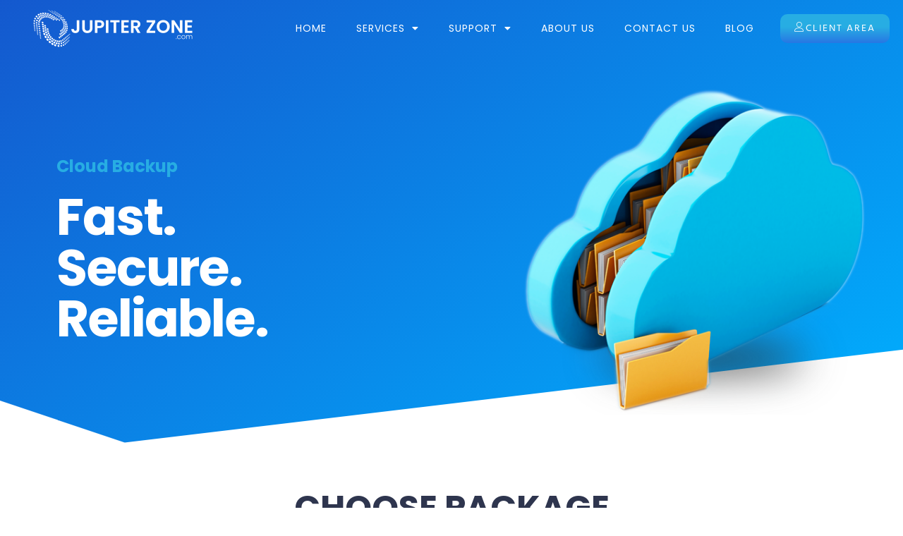

--- FILE ---
content_type: text/html; charset=UTF-8
request_url: https://jupiterzone.com/cloud-backup/
body_size: 16488
content:
<!doctype html>
<html lang="en-US">
<head>
	<meta charset="UTF-8">
	<meta name="viewport" content="width=device-width, initial-scale=1">
	<link rel="profile" href="https://gmpg.org/xfn/11">
	<link rel="dns-prefetch" href="//cdn.hu-manity.co" />
		<!-- Cookie Compliance -->
		<script type="text/javascript">var huOptions = {"appID":"jupiterzonecom-00562e6","currentLanguage":"en","blocking":false,"globalCookie":false,"isAdmin":false,"privacyConsent":true,"forms":[]};</script>
		<script type="text/javascript" src="https://cdn.hu-manity.co/hu-banner.min.js"></script><meta name='robots' content='index, follow, max-image-preview:large, max-snippet:-1, max-video-preview:-1' />

	<!-- This site is optimized with the Yoast SEO plugin v26.6 - https://yoast.com/wordpress/plugins/seo/ -->
	<title>Cloud Backup - Jupiterzone | Private Cloud Hosting Provider</title>
	<link rel="canonical" href="https://jupiterzone.com/cloud-backup/" />
	<meta property="og:locale" content="en_US" />
	<meta property="og:type" content="article" />
	<meta property="og:title" content="Cloud Backup - Jupiterzone | Private Cloud Hosting Provider" />
	<meta property="og:description" content="Cloud Backup Fast. Secure. Reliable. CHOOSE PACKAGE Bare Metal Cloud Backup Service MSP From &#8364; 6 00 Monthly Managed Data Protection Solution for Desktops and Server. Jupiterzone provides world-class data protection designed to fit any business environment—from a single workstation to an entire enterprise infrastructure. Fully customizable backup and storage management solutions for any system [&hellip;]" />
	<meta property="og:url" content="https://jupiterzone.com/cloud-backup/" />
	<meta property="og:site_name" content="Jupiterzone | Private Cloud Hosting Provider" />
	<meta property="article:publisher" content="https://www.facebook.com/jupiterzonecs/" />
	<meta property="article:modified_time" content="2022-08-04T19:10:18+00:00" />
	<meta property="og:image" content="https://jupiterzone.com/wp-content/uploads/2022/02/img_codeguard-copy.png" />
	<meta name="twitter:card" content="summary_large_image" />
	<meta name="twitter:label1" content="Est. reading time" />
	<meta name="twitter:data1" content="1 minute" />
	<script type="application/ld+json" class="yoast-schema-graph">{"@context":"https://schema.org","@graph":[{"@type":"WebPage","@id":"https://jupiterzone.com/cloud-backup/","url":"https://jupiterzone.com/cloud-backup/","name":"Cloud Backup - Jupiterzone | Private Cloud Hosting Provider","isPartOf":{"@id":"https://jupiterzone.com/#website"},"primaryImageOfPage":{"@id":"https://jupiterzone.com/cloud-backup/#primaryimage"},"image":{"@id":"https://jupiterzone.com/cloud-backup/#primaryimage"},"thumbnailUrl":"https://jupiterzone.com/wp-content/uploads/2022/02/img_codeguard-copy.png","datePublished":"2022-01-10T20:19:38+00:00","dateModified":"2022-08-04T19:10:18+00:00","breadcrumb":{"@id":"https://jupiterzone.com/cloud-backup/#breadcrumb"},"inLanguage":"en-US","potentialAction":[{"@type":"ReadAction","target":["https://jupiterzone.com/cloud-backup/"]}]},{"@type":"ImageObject","inLanguage":"en-US","@id":"https://jupiterzone.com/cloud-backup/#primaryimage","url":"https://jupiterzone.com/wp-content/uploads/2022/02/img_codeguard-copy.png","contentUrl":"https://jupiterzone.com/wp-content/uploads/2022/02/img_codeguard-copy.png","width":750,"height":500},{"@type":"BreadcrumbList","@id":"https://jupiterzone.com/cloud-backup/#breadcrumb","itemListElement":[{"@type":"ListItem","position":1,"name":"Home","item":"https://jupiterzone.com/"},{"@type":"ListItem","position":2,"name":"Cloud Backup"}]},{"@type":"WebSite","@id":"https://jupiterzone.com/#website","url":"https://jupiterzone.com/","name":"Jupiterzone | Private Cloud Hosting Provider","description":"Your Dedicated Cloud Hosting Provider","publisher":{"@id":"https://jupiterzone.com/#organization"},"alternateName":"Jupiter Zone Cloud Hosting","potentialAction":[{"@type":"SearchAction","target":{"@type":"EntryPoint","urlTemplate":"https://jupiterzone.com/?s={search_term_string}"},"query-input":{"@type":"PropertyValueSpecification","valueRequired":true,"valueName":"search_term_string"}}],"inLanguage":"en-US"},{"@type":"Organization","@id":"https://jupiterzone.com/#organization","name":"Jupiterzone | Private Cloud Hosting Provider","url":"https://jupiterzone.com/","logo":{"@type":"ImageObject","inLanguage":"en-US","@id":"https://jupiterzone.com/#/schema/logo/image/","url":"https://jupiterzone.com/wp-content/uploads/2022/01/logo_jupiterzone_blk.png","contentUrl":"https://jupiterzone.com/wp-content/uploads/2022/01/logo_jupiterzone_blk.png","width":800,"height":180,"caption":"Jupiterzone | Private Cloud Hosting Provider"},"image":{"@id":"https://jupiterzone.com/#/schema/logo/image/"},"sameAs":["https://www.facebook.com/jupiterzonecs/","https://www.instagram.com/jupiterzone_cloud"]}]}</script>
	<!-- / Yoast SEO plugin. -->


<link rel="alternate" type="application/rss+xml" title="Jupiterzone | Private Cloud Hosting Provider &raquo; Feed" href="https://jupiterzone.com/feed/" />
<link rel="alternate" type="application/rss+xml" title="Jupiterzone | Private Cloud Hosting Provider &raquo; Comments Feed" href="https://jupiterzone.com/comments/feed/" />
<link rel="alternate" title="oEmbed (JSON)" type="application/json+oembed" href="https://jupiterzone.com/wp-json/oembed/1.0/embed?url=https%3A%2F%2Fjupiterzone.com%2Fcloud-backup%2F" />
<link rel="alternate" title="oEmbed (XML)" type="text/xml+oembed" href="https://jupiterzone.com/wp-json/oembed/1.0/embed?url=https%3A%2F%2Fjupiterzone.com%2Fcloud-backup%2F&#038;format=xml" />
<style id='wp-img-auto-sizes-contain-inline-css'>
img:is([sizes=auto i],[sizes^="auto," i]){contain-intrinsic-size:3000px 1500px}
/*# sourceURL=wp-img-auto-sizes-contain-inline-css */
</style>
<link rel='stylesheet' id='bdt-uikit-css' href='https://jupiterzone.com/wp-content/plugins/bdthemes-element-pack-lite/assets/css/bdt-uikit.css?ver=3.13.1' media='all' />
<link rel='stylesheet' id='ep-helper-css' href='https://jupiterzone.com/wp-content/plugins/bdthemes-element-pack-lite/assets/css/ep-helper.css?ver=5.0.1' media='all' />
<style id='wp-emoji-styles-inline-css'>

	img.wp-smiley, img.emoji {
		display: inline !important;
		border: none !important;
		box-shadow: none !important;
		height: 1em !important;
		width: 1em !important;
		margin: 0 0.07em !important;
		vertical-align: -0.1em !important;
		background: none !important;
		padding: 0 !important;
	}
/*# sourceURL=wp-emoji-styles-inline-css */
</style>
<style id='global-styles-inline-css'>
:root{--wp--preset--aspect-ratio--square: 1;--wp--preset--aspect-ratio--4-3: 4/3;--wp--preset--aspect-ratio--3-4: 3/4;--wp--preset--aspect-ratio--3-2: 3/2;--wp--preset--aspect-ratio--2-3: 2/3;--wp--preset--aspect-ratio--16-9: 16/9;--wp--preset--aspect-ratio--9-16: 9/16;--wp--preset--color--black: #000000;--wp--preset--color--cyan-bluish-gray: #abb8c3;--wp--preset--color--white: #ffffff;--wp--preset--color--pale-pink: #f78da7;--wp--preset--color--vivid-red: #cf2e2e;--wp--preset--color--luminous-vivid-orange: #ff6900;--wp--preset--color--luminous-vivid-amber: #fcb900;--wp--preset--color--light-green-cyan: #7bdcb5;--wp--preset--color--vivid-green-cyan: #00d084;--wp--preset--color--pale-cyan-blue: #8ed1fc;--wp--preset--color--vivid-cyan-blue: #0693e3;--wp--preset--color--vivid-purple: #9b51e0;--wp--preset--gradient--vivid-cyan-blue-to-vivid-purple: linear-gradient(135deg,rgb(6,147,227) 0%,rgb(155,81,224) 100%);--wp--preset--gradient--light-green-cyan-to-vivid-green-cyan: linear-gradient(135deg,rgb(122,220,180) 0%,rgb(0,208,130) 100%);--wp--preset--gradient--luminous-vivid-amber-to-luminous-vivid-orange: linear-gradient(135deg,rgb(252,185,0) 0%,rgb(255,105,0) 100%);--wp--preset--gradient--luminous-vivid-orange-to-vivid-red: linear-gradient(135deg,rgb(255,105,0) 0%,rgb(207,46,46) 100%);--wp--preset--gradient--very-light-gray-to-cyan-bluish-gray: linear-gradient(135deg,rgb(238,238,238) 0%,rgb(169,184,195) 100%);--wp--preset--gradient--cool-to-warm-spectrum: linear-gradient(135deg,rgb(74,234,220) 0%,rgb(151,120,209) 20%,rgb(207,42,186) 40%,rgb(238,44,130) 60%,rgb(251,105,98) 80%,rgb(254,248,76) 100%);--wp--preset--gradient--blush-light-purple: linear-gradient(135deg,rgb(255,206,236) 0%,rgb(152,150,240) 100%);--wp--preset--gradient--blush-bordeaux: linear-gradient(135deg,rgb(254,205,165) 0%,rgb(254,45,45) 50%,rgb(107,0,62) 100%);--wp--preset--gradient--luminous-dusk: linear-gradient(135deg,rgb(255,203,112) 0%,rgb(199,81,192) 50%,rgb(65,88,208) 100%);--wp--preset--gradient--pale-ocean: linear-gradient(135deg,rgb(255,245,203) 0%,rgb(182,227,212) 50%,rgb(51,167,181) 100%);--wp--preset--gradient--electric-grass: linear-gradient(135deg,rgb(202,248,128) 0%,rgb(113,206,126) 100%);--wp--preset--gradient--midnight: linear-gradient(135deg,rgb(2,3,129) 0%,rgb(40,116,252) 100%);--wp--preset--font-size--small: 13px;--wp--preset--font-size--medium: 20px;--wp--preset--font-size--large: 36px;--wp--preset--font-size--x-large: 42px;--wp--preset--spacing--20: 0.44rem;--wp--preset--spacing--30: 0.67rem;--wp--preset--spacing--40: 1rem;--wp--preset--spacing--50: 1.5rem;--wp--preset--spacing--60: 2.25rem;--wp--preset--spacing--70: 3.38rem;--wp--preset--spacing--80: 5.06rem;--wp--preset--shadow--natural: 6px 6px 9px rgba(0, 0, 0, 0.2);--wp--preset--shadow--deep: 12px 12px 50px rgba(0, 0, 0, 0.4);--wp--preset--shadow--sharp: 6px 6px 0px rgba(0, 0, 0, 0.2);--wp--preset--shadow--outlined: 6px 6px 0px -3px rgb(255, 255, 255), 6px 6px rgb(0, 0, 0);--wp--preset--shadow--crisp: 6px 6px 0px rgb(0, 0, 0);}:root { --wp--style--global--content-size: 800px;--wp--style--global--wide-size: 1200px; }:where(body) { margin: 0; }.wp-site-blocks > .alignleft { float: left; margin-right: 2em; }.wp-site-blocks > .alignright { float: right; margin-left: 2em; }.wp-site-blocks > .aligncenter { justify-content: center; margin-left: auto; margin-right: auto; }:where(.wp-site-blocks) > * { margin-block-start: 24px; margin-block-end: 0; }:where(.wp-site-blocks) > :first-child { margin-block-start: 0; }:where(.wp-site-blocks) > :last-child { margin-block-end: 0; }:root { --wp--style--block-gap: 24px; }:root :where(.is-layout-flow) > :first-child{margin-block-start: 0;}:root :where(.is-layout-flow) > :last-child{margin-block-end: 0;}:root :where(.is-layout-flow) > *{margin-block-start: 24px;margin-block-end: 0;}:root :where(.is-layout-constrained) > :first-child{margin-block-start: 0;}:root :where(.is-layout-constrained) > :last-child{margin-block-end: 0;}:root :where(.is-layout-constrained) > *{margin-block-start: 24px;margin-block-end: 0;}:root :where(.is-layout-flex){gap: 24px;}:root :where(.is-layout-grid){gap: 24px;}.is-layout-flow > .alignleft{float: left;margin-inline-start: 0;margin-inline-end: 2em;}.is-layout-flow > .alignright{float: right;margin-inline-start: 2em;margin-inline-end: 0;}.is-layout-flow > .aligncenter{margin-left: auto !important;margin-right: auto !important;}.is-layout-constrained > .alignleft{float: left;margin-inline-start: 0;margin-inline-end: 2em;}.is-layout-constrained > .alignright{float: right;margin-inline-start: 2em;margin-inline-end: 0;}.is-layout-constrained > .aligncenter{margin-left: auto !important;margin-right: auto !important;}.is-layout-constrained > :where(:not(.alignleft):not(.alignright):not(.alignfull)){max-width: var(--wp--style--global--content-size);margin-left: auto !important;margin-right: auto !important;}.is-layout-constrained > .alignwide{max-width: var(--wp--style--global--wide-size);}body .is-layout-flex{display: flex;}.is-layout-flex{flex-wrap: wrap;align-items: center;}.is-layout-flex > :is(*, div){margin: 0;}body .is-layout-grid{display: grid;}.is-layout-grid > :is(*, div){margin: 0;}body{padding-top: 0px;padding-right: 0px;padding-bottom: 0px;padding-left: 0px;}a:where(:not(.wp-element-button)){text-decoration: underline;}:root :where(.wp-element-button, .wp-block-button__link){background-color: #32373c;border-width: 0;color: #fff;font-family: inherit;font-size: inherit;font-style: inherit;font-weight: inherit;letter-spacing: inherit;line-height: inherit;padding-top: calc(0.667em + 2px);padding-right: calc(1.333em + 2px);padding-bottom: calc(0.667em + 2px);padding-left: calc(1.333em + 2px);text-decoration: none;text-transform: inherit;}.has-black-color{color: var(--wp--preset--color--black) !important;}.has-cyan-bluish-gray-color{color: var(--wp--preset--color--cyan-bluish-gray) !important;}.has-white-color{color: var(--wp--preset--color--white) !important;}.has-pale-pink-color{color: var(--wp--preset--color--pale-pink) !important;}.has-vivid-red-color{color: var(--wp--preset--color--vivid-red) !important;}.has-luminous-vivid-orange-color{color: var(--wp--preset--color--luminous-vivid-orange) !important;}.has-luminous-vivid-amber-color{color: var(--wp--preset--color--luminous-vivid-amber) !important;}.has-light-green-cyan-color{color: var(--wp--preset--color--light-green-cyan) !important;}.has-vivid-green-cyan-color{color: var(--wp--preset--color--vivid-green-cyan) !important;}.has-pale-cyan-blue-color{color: var(--wp--preset--color--pale-cyan-blue) !important;}.has-vivid-cyan-blue-color{color: var(--wp--preset--color--vivid-cyan-blue) !important;}.has-vivid-purple-color{color: var(--wp--preset--color--vivid-purple) !important;}.has-black-background-color{background-color: var(--wp--preset--color--black) !important;}.has-cyan-bluish-gray-background-color{background-color: var(--wp--preset--color--cyan-bluish-gray) !important;}.has-white-background-color{background-color: var(--wp--preset--color--white) !important;}.has-pale-pink-background-color{background-color: var(--wp--preset--color--pale-pink) !important;}.has-vivid-red-background-color{background-color: var(--wp--preset--color--vivid-red) !important;}.has-luminous-vivid-orange-background-color{background-color: var(--wp--preset--color--luminous-vivid-orange) !important;}.has-luminous-vivid-amber-background-color{background-color: var(--wp--preset--color--luminous-vivid-amber) !important;}.has-light-green-cyan-background-color{background-color: var(--wp--preset--color--light-green-cyan) !important;}.has-vivid-green-cyan-background-color{background-color: var(--wp--preset--color--vivid-green-cyan) !important;}.has-pale-cyan-blue-background-color{background-color: var(--wp--preset--color--pale-cyan-blue) !important;}.has-vivid-cyan-blue-background-color{background-color: var(--wp--preset--color--vivid-cyan-blue) !important;}.has-vivid-purple-background-color{background-color: var(--wp--preset--color--vivid-purple) !important;}.has-black-border-color{border-color: var(--wp--preset--color--black) !important;}.has-cyan-bluish-gray-border-color{border-color: var(--wp--preset--color--cyan-bluish-gray) !important;}.has-white-border-color{border-color: var(--wp--preset--color--white) !important;}.has-pale-pink-border-color{border-color: var(--wp--preset--color--pale-pink) !important;}.has-vivid-red-border-color{border-color: var(--wp--preset--color--vivid-red) !important;}.has-luminous-vivid-orange-border-color{border-color: var(--wp--preset--color--luminous-vivid-orange) !important;}.has-luminous-vivid-amber-border-color{border-color: var(--wp--preset--color--luminous-vivid-amber) !important;}.has-light-green-cyan-border-color{border-color: var(--wp--preset--color--light-green-cyan) !important;}.has-vivid-green-cyan-border-color{border-color: var(--wp--preset--color--vivid-green-cyan) !important;}.has-pale-cyan-blue-border-color{border-color: var(--wp--preset--color--pale-cyan-blue) !important;}.has-vivid-cyan-blue-border-color{border-color: var(--wp--preset--color--vivid-cyan-blue) !important;}.has-vivid-purple-border-color{border-color: var(--wp--preset--color--vivid-purple) !important;}.has-vivid-cyan-blue-to-vivid-purple-gradient-background{background: var(--wp--preset--gradient--vivid-cyan-blue-to-vivid-purple) !important;}.has-light-green-cyan-to-vivid-green-cyan-gradient-background{background: var(--wp--preset--gradient--light-green-cyan-to-vivid-green-cyan) !important;}.has-luminous-vivid-amber-to-luminous-vivid-orange-gradient-background{background: var(--wp--preset--gradient--luminous-vivid-amber-to-luminous-vivid-orange) !important;}.has-luminous-vivid-orange-to-vivid-red-gradient-background{background: var(--wp--preset--gradient--luminous-vivid-orange-to-vivid-red) !important;}.has-very-light-gray-to-cyan-bluish-gray-gradient-background{background: var(--wp--preset--gradient--very-light-gray-to-cyan-bluish-gray) !important;}.has-cool-to-warm-spectrum-gradient-background{background: var(--wp--preset--gradient--cool-to-warm-spectrum) !important;}.has-blush-light-purple-gradient-background{background: var(--wp--preset--gradient--blush-light-purple) !important;}.has-blush-bordeaux-gradient-background{background: var(--wp--preset--gradient--blush-bordeaux) !important;}.has-luminous-dusk-gradient-background{background: var(--wp--preset--gradient--luminous-dusk) !important;}.has-pale-ocean-gradient-background{background: var(--wp--preset--gradient--pale-ocean) !important;}.has-electric-grass-gradient-background{background: var(--wp--preset--gradient--electric-grass) !important;}.has-midnight-gradient-background{background: var(--wp--preset--gradient--midnight) !important;}.has-small-font-size{font-size: var(--wp--preset--font-size--small) !important;}.has-medium-font-size{font-size: var(--wp--preset--font-size--medium) !important;}.has-large-font-size{font-size: var(--wp--preset--font-size--large) !important;}.has-x-large-font-size{font-size: var(--wp--preset--font-size--x-large) !important;}
:root :where(.wp-block-pullquote){font-size: 1.5em;line-height: 1.6;}
/*# sourceURL=global-styles-inline-css */
</style>
<link rel='stylesheet' id='hello-elementor-css' href='https://jupiterzone.com/wp-content/themes/hello-elementor/assets/css/reset.css?ver=3.4.4' media='all' />
<link rel='stylesheet' id='hello-elementor-theme-style-css' href='https://jupiterzone.com/wp-content/themes/hello-elementor/assets/css/theme.css?ver=3.4.4' media='all' />
<link rel='stylesheet' id='hello-elementor-header-footer-css' href='https://jupiterzone.com/wp-content/themes/hello-elementor/assets/css/header-footer.css?ver=3.4.4' media='all' />
<link rel='stylesheet' id='elementor-frontend-css' href='https://jupiterzone.com/wp-content/plugins/elementor/assets/css/frontend.min.css?ver=3.34.0' media='all' />
<link rel='stylesheet' id='elementor-post-49-css' href='https://jupiterzone.com/wp-content/uploads/elementor/css/post-49.css?ver=1766939570' media='all' />
<link rel='stylesheet' id='widget-image-css' href='https://jupiterzone.com/wp-content/plugins/elementor/assets/css/widget-image.min.css?ver=3.34.0' media='all' />
<link rel='stylesheet' id='widget-nav-menu-css' href='https://jupiterzone.com/wp-content/plugins/elementor-pro/assets/css/widget-nav-menu.min.css?ver=3.34.0' media='all' />
<link rel='stylesheet' id='e-animation-shrink-css' href='https://jupiterzone.com/wp-content/plugins/elementor/assets/lib/animations/styles/e-animation-shrink.min.css?ver=3.34.0' media='all' />
<link rel='stylesheet' id='e-sticky-css' href='https://jupiterzone.com/wp-content/plugins/elementor-pro/assets/css/modules/sticky.min.css?ver=3.34.0' media='all' />
<link rel='stylesheet' id='e-motion-fx-css' href='https://jupiterzone.com/wp-content/plugins/elementor-pro/assets/css/modules/motion-fx.min.css?ver=3.34.0' media='all' />
<link rel='stylesheet' id='widget-heading-css' href='https://jupiterzone.com/wp-content/plugins/elementor/assets/css/widget-heading.min.css?ver=3.34.0' media='all' />
<link rel='stylesheet' id='widget-icon-list-css' href='https://jupiterzone.com/wp-content/plugins/elementor/assets/css/widget-icon-list.min.css?ver=3.34.0' media='all' />
<link rel='stylesheet' id='widget-form-css' href='https://jupiterzone.com/wp-content/plugins/elementor-pro/assets/css/widget-form.min.css?ver=3.34.0' media='all' />
<link rel='stylesheet' id='e-animation-float-css' href='https://jupiterzone.com/wp-content/plugins/elementor/assets/lib/animations/styles/e-animation-float.min.css?ver=3.34.0' media='all' />
<link rel='stylesheet' id='widget-social-icons-css' href='https://jupiterzone.com/wp-content/plugins/elementor/assets/css/widget-social-icons.min.css?ver=3.34.0' media='all' />
<link rel='stylesheet' id='e-apple-webkit-css' href='https://jupiterzone.com/wp-content/plugins/elementor/assets/css/conditionals/apple-webkit.min.css?ver=3.34.0' media='all' />
<link rel='stylesheet' id='elementor-icons-css' href='https://jupiterzone.com/wp-content/plugins/elementor/assets/lib/eicons/css/elementor-icons.min.css?ver=5.45.0' media='all' />
<link rel='stylesheet' id='void-whmcse-css' href='https://jupiterzone.com/wp-content/plugins/void-elementor-whmcs-elements/assets/css/style.css?ver=57c0ebd93894d70d2ac37dab384198d9' media='all' />
<link rel='stylesheet' id='e-animation-fadeInUp-css' href='https://jupiterzone.com/wp-content/plugins/elementor/assets/lib/animations/styles/fadeInUp.min.css?ver=3.34.0' media='all' />
<link rel='stylesheet' id='e-shapes-css' href='https://jupiterzone.com/wp-content/plugins/elementor/assets/css/conditionals/shapes.min.css?ver=3.34.0' media='all' />
<link rel='stylesheet' id='e-animation-fadeInRight-css' href='https://jupiterzone.com/wp-content/plugins/elementor/assets/lib/animations/styles/fadeInRight.min.css?ver=3.34.0' media='all' />
<link rel='stylesheet' id='e-ribbon-css' href='https://jupiterzone.com/wp-content/plugins/elementor-pro/assets/css/conditionals/ribbon.min.css?ver=3.34.0' media='all' />
<link rel='stylesheet' id='widget-price-table-css' href='https://jupiterzone.com/wp-content/plugins/elementor-pro/assets/css/widget-price-table.min.css?ver=3.34.0' media='all' />
<link rel='stylesheet' id='elementor-post-205-css' href='https://jupiterzone.com/wp-content/uploads/elementor/css/post-205.css?ver=1766963900' media='all' />
<link rel='stylesheet' id='elementor-post-151-css' href='https://jupiterzone.com/wp-content/uploads/elementor/css/post-151.css?ver=1766942914' media='all' />
<link rel='stylesheet' id='elementor-post-156-css' href='https://jupiterzone.com/wp-content/uploads/elementor/css/post-156.css?ver=1766942914' media='all' />
<link rel='stylesheet' id='ekit-widget-styles-css' href='https://jupiterzone.com/wp-content/plugins/elementskit-lite/widgets/init/assets/css/widget-styles.css?ver=3.7.8' media='all' />
<link rel='stylesheet' id='ekit-responsive-css' href='https://jupiterzone.com/wp-content/plugins/elementskit-lite/widgets/init/assets/css/responsive.css?ver=3.7.8' media='all' />
<link rel='stylesheet' id='eael-general-css' href='https://jupiterzone.com/wp-content/plugins/essential-addons-for-elementor-lite/assets/front-end/css/view/general.min.css?ver=6.5.4' media='all' />
<link rel='stylesheet' id='elementor-gf-local-poppins-css' href='https://jupiterzone.com/wp-content/uploads/elementor/google-fonts/css/poppins.css?ver=1742228485' media='all' />
<link rel='stylesheet' id='elementor-gf-local-hind-css' href='https://jupiterzone.com/wp-content/uploads/elementor/google-fonts/css/hind.css?ver=1742228488' media='all' />
<link rel='stylesheet' id='elementor-icons-shared-0-css' href='https://jupiterzone.com/wp-content/plugins/elementor/assets/lib/font-awesome/css/fontawesome.min.css?ver=5.15.3' media='all' />
<link rel='stylesheet' id='elementor-icons-fa-solid-css' href='https://jupiterzone.com/wp-content/plugins/elementor/assets/lib/font-awesome/css/solid.min.css?ver=5.15.3' media='all' />
<link rel='stylesheet' id='elementor-icons-ekiticons-css' href='https://jupiterzone.com/wp-content/plugins/elementskit-lite/modules/elementskit-icon-pack/assets/css/ekiticons.css?ver=3.7.8' media='all' />
<link rel='stylesheet' id='elementor-icons-fa-brands-css' href='https://jupiterzone.com/wp-content/plugins/elementor/assets/lib/font-awesome/css/brands.min.css?ver=5.15.3' media='all' />
<script src="https://jupiterzone.com/wp-includes/js/jquery/jquery.min.js?ver=3.7.1" id="jquery-core-js"></script>
<script src="https://jupiterzone.com/wp-includes/js/jquery/jquery-migrate.min.js?ver=3.4.1" id="jquery-migrate-js"></script>
<link rel="https://api.w.org/" href="https://jupiterzone.com/wp-json/" /><link rel="alternate" title="JSON" type="application/json" href="https://jupiterzone.com/wp-json/wp/v2/pages/205" /><link rel="EditURI" type="application/rsd+xml" title="RSD" href="https://jupiterzone.com/xmlrpc.php?rsd" />
<meta name="generator" content="Elementor 3.34.0; features: additional_custom_breakpoints; settings: css_print_method-external, google_font-enabled, font_display-auto">
			<style>
				.e-con.e-parent:nth-of-type(n+4):not(.e-lazyloaded):not(.e-no-lazyload),
				.e-con.e-parent:nth-of-type(n+4):not(.e-lazyloaded):not(.e-no-lazyload) * {
					background-image: none !important;
				}
				@media screen and (max-height: 1024px) {
					.e-con.e-parent:nth-of-type(n+3):not(.e-lazyloaded):not(.e-no-lazyload),
					.e-con.e-parent:nth-of-type(n+3):not(.e-lazyloaded):not(.e-no-lazyload) * {
						background-image: none !important;
					}
				}
				@media screen and (max-height: 640px) {
					.e-con.e-parent:nth-of-type(n+2):not(.e-lazyloaded):not(.e-no-lazyload),
					.e-con.e-parent:nth-of-type(n+2):not(.e-lazyloaded):not(.e-no-lazyload) * {
						background-image: none !important;
					}
				}
			</style>
			<meta name="generator" content="Powered by Slider Revolution 6.5.14 - responsive, Mobile-Friendly Slider Plugin for WordPress with comfortable drag and drop interface." />
<link rel="icon" href="https://jupiterzone.com/wp-content/uploads/2022/01/favicon_jupiterzone-150x150.jpg" sizes="32x32" />
<link rel="icon" href="https://jupiterzone.com/wp-content/uploads/2022/01/favicon_jupiterzone-300x300.jpg" sizes="192x192" />
<link rel="apple-touch-icon" href="https://jupiterzone.com/wp-content/uploads/2022/01/favicon_jupiterzone-300x300.jpg" />
<meta name="msapplication-TileImage" content="https://jupiterzone.com/wp-content/uploads/2022/01/favicon_jupiterzone-300x300.jpg" />
<script>function setREVStartSize(e){
			//window.requestAnimationFrame(function() {
				window.RSIW = window.RSIW===undefined ? window.innerWidth : window.RSIW;
				window.RSIH = window.RSIH===undefined ? window.innerHeight : window.RSIH;
				try {
					var pw = document.getElementById(e.c).parentNode.offsetWidth,
						newh;
					pw = pw===0 || isNaN(pw) ? window.RSIW : pw;
					e.tabw = e.tabw===undefined ? 0 : parseInt(e.tabw);
					e.thumbw = e.thumbw===undefined ? 0 : parseInt(e.thumbw);
					e.tabh = e.tabh===undefined ? 0 : parseInt(e.tabh);
					e.thumbh = e.thumbh===undefined ? 0 : parseInt(e.thumbh);
					e.tabhide = e.tabhide===undefined ? 0 : parseInt(e.tabhide);
					e.thumbhide = e.thumbhide===undefined ? 0 : parseInt(e.thumbhide);
					e.mh = e.mh===undefined || e.mh=="" || e.mh==="auto" ? 0 : parseInt(e.mh,0);
					if(e.layout==="fullscreen" || e.l==="fullscreen")
						newh = Math.max(e.mh,window.RSIH);
					else{
						e.gw = Array.isArray(e.gw) ? e.gw : [e.gw];
						for (var i in e.rl) if (e.gw[i]===undefined || e.gw[i]===0) e.gw[i] = e.gw[i-1];
						e.gh = e.el===undefined || e.el==="" || (Array.isArray(e.el) && e.el.length==0)? e.gh : e.el;
						e.gh = Array.isArray(e.gh) ? e.gh : [e.gh];
						for (var i in e.rl) if (e.gh[i]===undefined || e.gh[i]===0) e.gh[i] = e.gh[i-1];
											
						var nl = new Array(e.rl.length),
							ix = 0,
							sl;
						e.tabw = e.tabhide>=pw ? 0 : e.tabw;
						e.thumbw = e.thumbhide>=pw ? 0 : e.thumbw;
						e.tabh = e.tabhide>=pw ? 0 : e.tabh;
						e.thumbh = e.thumbhide>=pw ? 0 : e.thumbh;
						for (var i in e.rl) nl[i] = e.rl[i]<window.RSIW ? 0 : e.rl[i];
						sl = nl[0];
						for (var i in nl) if (sl>nl[i] && nl[i]>0) { sl = nl[i]; ix=i;}
						var m = pw>(e.gw[ix]+e.tabw+e.thumbw) ? 1 : (pw-(e.tabw+e.thumbw)) / (e.gw[ix]);
						newh =  (e.gh[ix] * m) + (e.tabh + e.thumbh);
					}
					var el = document.getElementById(e.c);
					if (el!==null && el) el.style.height = newh+"px";
					el = document.getElementById(e.c+"_wrapper");
					if (el!==null && el) {
						el.style.height = newh+"px";
						el.style.display = "block";
					}
				} catch(e){
					console.log("Failure at Presize of Slider:" + e)
				}
			//});
		  };</script>
</head>
<body data-rsssl=1 class="wp-singular page-template page-template-elementor_header_footer page page-id-205 wp-embed-responsive wp-theme-hello-elementor cookies-not-set hello-elementor-default elementor-default elementor-template-full-width elementor-kit-49 elementor-page elementor-page-205">


<a class="skip-link screen-reader-text" href="#content">Skip to content</a>

		<header data-elementor-type="header" data-elementor-id="151" class="elementor elementor-151 elementor-location-header" data-elementor-post-type="elementor_library">
					<section class="elementor-section elementor-top-section elementor-element elementor-element-73cfbc48 elementor-section-content-middle elementor-section-height-min-height elementor-hidden-mobile elementor-section-boxed elementor-section-height-default elementor-section-items-middle" data-id="73cfbc48" data-element_type="section" data-settings="{&quot;background_background&quot;:&quot;classic&quot;,&quot;background_motion_fx_motion_fx_scrolling&quot;:&quot;yes&quot;,&quot;background_motion_fx_opacity_effect&quot;:&quot;yes&quot;,&quot;background_motion_fx_opacity_range&quot;:{&quot;unit&quot;:&quot;%&quot;,&quot;size&quot;:&quot;&quot;,&quot;sizes&quot;:{&quot;start&quot;:100,&quot;end&quot;:100}},&quot;sticky&quot;:&quot;top&quot;,&quot;background_motion_fx_opacity_direction&quot;:&quot;out-in&quot;,&quot;background_motion_fx_opacity_level&quot;:{&quot;unit&quot;:&quot;px&quot;,&quot;size&quot;:10,&quot;sizes&quot;:[]},&quot;background_motion_fx_devices&quot;:[&quot;desktop&quot;,&quot;tablet&quot;,&quot;mobile&quot;],&quot;sticky_on&quot;:[&quot;desktop&quot;,&quot;tablet&quot;,&quot;mobile&quot;],&quot;sticky_offset&quot;:0,&quot;sticky_effects_offset&quot;:0,&quot;sticky_anchor_link_offset&quot;:0}">
						<div class="elementor-container elementor-column-gap-default">
					<div class="elementor-column elementor-col-33 elementor-top-column elementor-element elementor-element-5d99f984" data-id="5d99f984" data-element_type="column">
			<div class="elementor-widget-wrap elementor-element-populated">
						<div class="elementor-element elementor-element-3e641360 elementor-widget elementor-widget-image" data-id="3e641360" data-element_type="widget" data-widget_type="image.default">
				<div class="elementor-widget-container">
																<a href="https://jupiterzone.com">
							<img src="https://jupiterzone.com/wp-content/uploads/elementor/thumbs/logo_jupiterzone_only-wht-copy-pqjjxp66dl4vqmhktjvdtafs8ufdhvadug0a2hbsw0.png" title="logo_jupiterzone_only-wht copy" alt="logo_jupiterzone_only-wht copy" loading="lazy" />								</a>
															</div>
				</div>
					</div>
		</div>
				<div class="elementor-column elementor-col-33 elementor-top-column elementor-element elementor-element-4571a18d" data-id="4571a18d" data-element_type="column">
			<div class="elementor-widget-wrap elementor-element-populated">
						<div class="elementor-element elementor-element-4f8e423c elementor-nav-menu__align-end elementor-nav-menu--stretch elementor-nav-menu--dropdown-tablet elementor-nav-menu__text-align-aside elementor-nav-menu--toggle elementor-nav-menu--burger elementor-widget elementor-widget-nav-menu" data-id="4f8e423c" data-element_type="widget" data-settings="{&quot;full_width&quot;:&quot;stretch&quot;,&quot;layout&quot;:&quot;horizontal&quot;,&quot;submenu_icon&quot;:{&quot;value&quot;:&quot;&lt;i class=\&quot;fas fa-caret-down\&quot; aria-hidden=\&quot;true\&quot;&gt;&lt;\/i&gt;&quot;,&quot;library&quot;:&quot;fa-solid&quot;},&quot;toggle&quot;:&quot;burger&quot;}" data-widget_type="nav-menu.default">
				<div class="elementor-widget-container">
								<nav aria-label="Menu" class="elementor-nav-menu--main elementor-nav-menu__container elementor-nav-menu--layout-horizontal e--pointer-none">
				<ul id="menu-1-4f8e423c" class="elementor-nav-menu"><li class="menu-item menu-item-type-post_type menu-item-object-page menu-item-home menu-item-174"><a href="https://jupiterzone.com/" class="elementor-item">Home</a></li>
<li class="menu-item menu-item-type-custom menu-item-object-custom current-menu-ancestor menu-item-has-children menu-item-175"><a href="#" class="elementor-item elementor-item-anchor">Services</a>
<ul class="sub-menu elementor-nav-menu--dropdown">
	<li class="menu-item menu-item-type-post_type menu-item-object-page menu-item-173"><a href="https://jupiterzone.com/enterprise-vps/" class="elementor-sub-item">Enterprise VPS</a></li>
	<li class="menu-item menu-item-type-post_type menu-item-object-page menu-item-297"><a href="https://jupiterzone.com/shared-hosting/" class="elementor-sub-item">Shared Hosting</a></li>
	<li class="menu-item menu-item-type-post_type menu-item-object-page menu-item-216"><a href="https://jupiterzone.com/microsoft365/" class="elementor-sub-item">Microsoft 365</a></li>
	<li class="menu-item menu-item-type-post_type menu-item-object-page menu-item-214"><a href="https://jupiterzone.com/dedicated-servers/" class="elementor-sub-item">Dedicated Servers</a></li>
	<li class="menu-item menu-item-type-post_type menu-item-object-page menu-item-213"><a href="https://jupiterzone.com/ssl-certificates/" class="elementor-sub-item">SSL Certificates</a></li>
	<li class="menu-item menu-item-type-post_type menu-item-object-page menu-item-347"><a href="https://jupiterzone.com/cloud-pbx/" class="elementor-sub-item">Cloud PBX</a></li>
	<li class="menu-item menu-item-type-post_type menu-item-object-page menu-item-210"><a href="https://jupiterzone.com/internet-security/" class="elementor-sub-item">Internet Security</a></li>
	<li class="menu-item menu-item-type-custom menu-item-object-custom current-menu-ancestor current-menu-parent menu-item-has-children menu-item-1037"><a href="#" class="elementor-sub-item elementor-item-anchor">Backups</a>
	<ul class="sub-menu elementor-nav-menu--dropdown">
		<li class="menu-item menu-item-type-post_type menu-item-object-page current-menu-item page_item page-item-205 current_page_item menu-item-209"><a href="https://jupiterzone.com/cloud-backup/" aria-current="page" class="elementor-sub-item elementor-item-active">Cloud Backup</a></li>
		<li class="menu-item menu-item-type-post_type menu-item-object-page menu-item-212"><a href="https://jupiterzone.com/website-backup/" class="elementor-sub-item">Website Backup</a></li>
	</ul>
</li>
	<li class="menu-item menu-item-type-post_type menu-item-object-page menu-item-456"><a href="https://jupiterzone.com/web-design/" class="elementor-sub-item">Web Design</a></li>
</ul>
</li>
<li class="menu-item menu-item-type-custom menu-item-object-custom menu-item-has-children menu-item-176"><a href="#" class="elementor-item elementor-item-anchor">Support</a>
<ul class="sub-menu elementor-nav-menu--dropdown">
	<li class="menu-item menu-item-type-custom menu-item-object-custom menu-item-217"><a href="https://portal.jupiterzone.com/submitticket.php" class="elementor-sub-item">Open Ticket</a></li>
	<li class="menu-item menu-item-type-custom menu-item-object-custom menu-item-218"><a href="https://portal.jupiterzone.com/supporttickets.php" class="elementor-sub-item">Tickets</a></li>
	<li class="menu-item menu-item-type-custom menu-item-object-custom menu-item-220"><a href="https://portal.jupiterzone.com/knowledgebase" class="elementor-sub-item">Knowledgebase</a></li>
	<li class="menu-item menu-item-type-custom menu-item-object-custom menu-item-221"><a href="https://portal.jupiterzone.com/download" class="elementor-sub-item">Downloads</a></li>
	<li class="menu-item menu-item-type-custom menu-item-object-custom menu-item-1337"><a href="https://portal.jupiterzone.com/serverstatus.php" class="elementor-sub-item">Network Status</a></li>
	<li class="menu-item menu-item-type-custom menu-item-object-custom menu-item-1338"><a href="https://jupiterzone.com/contact-us/" class="elementor-sub-item">Service Migration Support</a></li>
</ul>
</li>
<li class="menu-item menu-item-type-post_type menu-item-object-page menu-item-172"><a href="https://jupiterzone.com/about-us/" class="elementor-item">About Us</a></li>
<li class="menu-item menu-item-type-post_type menu-item-object-page menu-item-171"><a href="https://jupiterzone.com/contact-us/" class="elementor-item">Contact Us</a></li>
<li class="menu-item menu-item-type-post_type menu-item-object-page menu-item-412"><a href="https://jupiterzone.com/blog/" class="elementor-item">Blog</a></li>
</ul>			</nav>
					<div class="elementor-menu-toggle" role="button" tabindex="0" aria-label="Menu Toggle" aria-expanded="false">
			<i aria-hidden="true" role="presentation" class="elementor-menu-toggle__icon--open eicon-menu-bar"></i><i aria-hidden="true" role="presentation" class="elementor-menu-toggle__icon--close eicon-close"></i>		</div>
					<nav class="elementor-nav-menu--dropdown elementor-nav-menu__container" aria-hidden="true">
				<ul id="menu-2-4f8e423c" class="elementor-nav-menu"><li class="menu-item menu-item-type-post_type menu-item-object-page menu-item-home menu-item-174"><a href="https://jupiterzone.com/" class="elementor-item" tabindex="-1">Home</a></li>
<li class="menu-item menu-item-type-custom menu-item-object-custom current-menu-ancestor menu-item-has-children menu-item-175"><a href="#" class="elementor-item elementor-item-anchor" tabindex="-1">Services</a>
<ul class="sub-menu elementor-nav-menu--dropdown">
	<li class="menu-item menu-item-type-post_type menu-item-object-page menu-item-173"><a href="https://jupiterzone.com/enterprise-vps/" class="elementor-sub-item" tabindex="-1">Enterprise VPS</a></li>
	<li class="menu-item menu-item-type-post_type menu-item-object-page menu-item-297"><a href="https://jupiterzone.com/shared-hosting/" class="elementor-sub-item" tabindex="-1">Shared Hosting</a></li>
	<li class="menu-item menu-item-type-post_type menu-item-object-page menu-item-216"><a href="https://jupiterzone.com/microsoft365/" class="elementor-sub-item" tabindex="-1">Microsoft 365</a></li>
	<li class="menu-item menu-item-type-post_type menu-item-object-page menu-item-214"><a href="https://jupiterzone.com/dedicated-servers/" class="elementor-sub-item" tabindex="-1">Dedicated Servers</a></li>
	<li class="menu-item menu-item-type-post_type menu-item-object-page menu-item-213"><a href="https://jupiterzone.com/ssl-certificates/" class="elementor-sub-item" tabindex="-1">SSL Certificates</a></li>
	<li class="menu-item menu-item-type-post_type menu-item-object-page menu-item-347"><a href="https://jupiterzone.com/cloud-pbx/" class="elementor-sub-item" tabindex="-1">Cloud PBX</a></li>
	<li class="menu-item menu-item-type-post_type menu-item-object-page menu-item-210"><a href="https://jupiterzone.com/internet-security/" class="elementor-sub-item" tabindex="-1">Internet Security</a></li>
	<li class="menu-item menu-item-type-custom menu-item-object-custom current-menu-ancestor current-menu-parent menu-item-has-children menu-item-1037"><a href="#" class="elementor-sub-item elementor-item-anchor" tabindex="-1">Backups</a>
	<ul class="sub-menu elementor-nav-menu--dropdown">
		<li class="menu-item menu-item-type-post_type menu-item-object-page current-menu-item page_item page-item-205 current_page_item menu-item-209"><a href="https://jupiterzone.com/cloud-backup/" aria-current="page" class="elementor-sub-item elementor-item-active" tabindex="-1">Cloud Backup</a></li>
		<li class="menu-item menu-item-type-post_type menu-item-object-page menu-item-212"><a href="https://jupiterzone.com/website-backup/" class="elementor-sub-item" tabindex="-1">Website Backup</a></li>
	</ul>
</li>
	<li class="menu-item menu-item-type-post_type menu-item-object-page menu-item-456"><a href="https://jupiterzone.com/web-design/" class="elementor-sub-item" tabindex="-1">Web Design</a></li>
</ul>
</li>
<li class="menu-item menu-item-type-custom menu-item-object-custom menu-item-has-children menu-item-176"><a href="#" class="elementor-item elementor-item-anchor" tabindex="-1">Support</a>
<ul class="sub-menu elementor-nav-menu--dropdown">
	<li class="menu-item menu-item-type-custom menu-item-object-custom menu-item-217"><a href="https://portal.jupiterzone.com/submitticket.php" class="elementor-sub-item" tabindex="-1">Open Ticket</a></li>
	<li class="menu-item menu-item-type-custom menu-item-object-custom menu-item-218"><a href="https://portal.jupiterzone.com/supporttickets.php" class="elementor-sub-item" tabindex="-1">Tickets</a></li>
	<li class="menu-item menu-item-type-custom menu-item-object-custom menu-item-220"><a href="https://portal.jupiterzone.com/knowledgebase" class="elementor-sub-item" tabindex="-1">Knowledgebase</a></li>
	<li class="menu-item menu-item-type-custom menu-item-object-custom menu-item-221"><a href="https://portal.jupiterzone.com/download" class="elementor-sub-item" tabindex="-1">Downloads</a></li>
	<li class="menu-item menu-item-type-custom menu-item-object-custom menu-item-1337"><a href="https://portal.jupiterzone.com/serverstatus.php" class="elementor-sub-item" tabindex="-1">Network Status</a></li>
	<li class="menu-item menu-item-type-custom menu-item-object-custom menu-item-1338"><a href="https://jupiterzone.com/contact-us/" class="elementor-sub-item" tabindex="-1">Service Migration Support</a></li>
</ul>
</li>
<li class="menu-item menu-item-type-post_type menu-item-object-page menu-item-172"><a href="https://jupiterzone.com/about-us/" class="elementor-item" tabindex="-1">About Us</a></li>
<li class="menu-item menu-item-type-post_type menu-item-object-page menu-item-171"><a href="https://jupiterzone.com/contact-us/" class="elementor-item" tabindex="-1">Contact Us</a></li>
<li class="menu-item menu-item-type-post_type menu-item-object-page menu-item-412"><a href="https://jupiterzone.com/blog/" class="elementor-item" tabindex="-1">Blog</a></li>
</ul>			</nav>
						</div>
				</div>
					</div>
		</div>
				<div class="elementor-column elementor-col-33 elementor-top-column elementor-element elementor-element-6ed67712 elementor-hidden-phone" data-id="6ed67712" data-element_type="column">
			<div class="elementor-widget-wrap elementor-element-populated">
						<div class="elementor-element elementor-element-66792d96 elementor-align-right elementor-tablet-align-center elementor-widget elementor-widget-button" data-id="66792d96" data-element_type="widget" data-widget_type="button.default">
				<div class="elementor-widget-container">
									<div class="elementor-button-wrapper">
					<a class="elementor-button elementor-button-link elementor-size-xs elementor-animation-shrink" href="https://portal.jupiterzone.com/clientarea.php">
						<span class="elementor-button-content-wrapper">
						<span class="elementor-button-icon">
				<i aria-hidden="true" class="icon icon-user"></i>			</span>
									<span class="elementor-button-text">Client Area</span>
					</span>
					</a>
				</div>
								</div>
				</div>
					</div>
		</div>
					</div>
		</section>
				<section class="elementor-section elementor-top-section elementor-element elementor-element-3da47d9 elementor-section-content-middle elementor-hidden-desktop elementor-hidden-tablet elementor-section-full_width elementor-section-height-default elementor-section-height-default" data-id="3da47d9" data-element_type="section" data-settings="{&quot;background_background&quot;:&quot;classic&quot;,&quot;background_motion_fx_motion_fx_scrolling&quot;:&quot;yes&quot;,&quot;background_motion_fx_opacity_effect&quot;:&quot;yes&quot;,&quot;background_motion_fx_opacity_range&quot;:{&quot;unit&quot;:&quot;%&quot;,&quot;size&quot;:&quot;&quot;,&quot;sizes&quot;:{&quot;start&quot;:100,&quot;end&quot;:100}},&quot;background_motion_fx_opacity_direction&quot;:&quot;out-in&quot;,&quot;background_motion_fx_opacity_level&quot;:{&quot;unit&quot;:&quot;px&quot;,&quot;size&quot;:10,&quot;sizes&quot;:[]},&quot;background_motion_fx_devices&quot;:[&quot;desktop&quot;,&quot;tablet&quot;,&quot;mobile&quot;]}">
						<div class="elementor-container elementor-column-gap-default">
					<div class="elementor-column elementor-col-100 elementor-top-column elementor-element elementor-element-05030b8" data-id="05030b8" data-element_type="column" data-settings="{&quot;background_background&quot;:&quot;classic&quot;}">
			<div class="elementor-widget-wrap elementor-element-populated">
						<div class="elementor-element elementor-element-dd6b8bc elementor-widget elementor-widget-image" data-id="dd6b8bc" data-element_type="widget" data-widget_type="image.default">
				<div class="elementor-widget-container">
																<a href="https://jupiterzone.com">
							<img src="https://jupiterzone.com/wp-content/uploads/elementor/thumbs/logo_jupiterzone_only-wht-copy-pqjjxp66dl4vqmhktjvdtafs8ufdhvadug0a2hbsw0.png" title="logo_jupiterzone_only-wht copy" alt="logo_jupiterzone_only-wht copy" loading="lazy" />								</a>
															</div>
				</div>
				<div class="elementor-element elementor-element-b509533 elementor-align-right elementor-tablet-align-center elementor-widget elementor-widget-button" data-id="b509533" data-element_type="widget" data-widget_type="button.default">
				<div class="elementor-widget-container">
									<div class="elementor-button-wrapper">
					<a class="elementor-button elementor-button-link elementor-size-xs elementor-animation-shrink" href="https://portal.jupiterzone.com/clientarea.php">
						<span class="elementor-button-content-wrapper">
						<span class="elementor-button-icon">
				<i aria-hidden="true" class="icon icon-user"></i>			</span>
									<span class="elementor-button-text">Client Area</span>
					</span>
					</a>
				</div>
								</div>
				</div>
				<div class="elementor-element elementor-element-6a8b2e2 elementor-nav-menu__align-center elementor-nav-menu--stretch elementor-nav-menu--dropdown-tablet elementor-nav-menu__text-align-aside elementor-nav-menu--toggle elementor-nav-menu--burger elementor-widget elementor-widget-nav-menu" data-id="6a8b2e2" data-element_type="widget" data-settings="{&quot;full_width&quot;:&quot;stretch&quot;,&quot;layout&quot;:&quot;horizontal&quot;,&quot;submenu_icon&quot;:{&quot;value&quot;:&quot;&lt;i class=\&quot;fas fa-caret-down\&quot; aria-hidden=\&quot;true\&quot;&gt;&lt;\/i&gt;&quot;,&quot;library&quot;:&quot;fa-solid&quot;},&quot;toggle&quot;:&quot;burger&quot;}" data-widget_type="nav-menu.default">
				<div class="elementor-widget-container">
								<nav aria-label="Menu" class="elementor-nav-menu--main elementor-nav-menu__container elementor-nav-menu--layout-horizontal e--pointer-none">
				<ul id="menu-1-6a8b2e2" class="elementor-nav-menu"><li class="menu-item menu-item-type-post_type menu-item-object-page menu-item-home menu-item-174"><a href="https://jupiterzone.com/" class="elementor-item">Home</a></li>
<li class="menu-item menu-item-type-custom menu-item-object-custom current-menu-ancestor menu-item-has-children menu-item-175"><a href="#" class="elementor-item elementor-item-anchor">Services</a>
<ul class="sub-menu elementor-nav-menu--dropdown">
	<li class="menu-item menu-item-type-post_type menu-item-object-page menu-item-173"><a href="https://jupiterzone.com/enterprise-vps/" class="elementor-sub-item">Enterprise VPS</a></li>
	<li class="menu-item menu-item-type-post_type menu-item-object-page menu-item-297"><a href="https://jupiterzone.com/shared-hosting/" class="elementor-sub-item">Shared Hosting</a></li>
	<li class="menu-item menu-item-type-post_type menu-item-object-page menu-item-216"><a href="https://jupiterzone.com/microsoft365/" class="elementor-sub-item">Microsoft 365</a></li>
	<li class="menu-item menu-item-type-post_type menu-item-object-page menu-item-214"><a href="https://jupiterzone.com/dedicated-servers/" class="elementor-sub-item">Dedicated Servers</a></li>
	<li class="menu-item menu-item-type-post_type menu-item-object-page menu-item-213"><a href="https://jupiterzone.com/ssl-certificates/" class="elementor-sub-item">SSL Certificates</a></li>
	<li class="menu-item menu-item-type-post_type menu-item-object-page menu-item-347"><a href="https://jupiterzone.com/cloud-pbx/" class="elementor-sub-item">Cloud PBX</a></li>
	<li class="menu-item menu-item-type-post_type menu-item-object-page menu-item-210"><a href="https://jupiterzone.com/internet-security/" class="elementor-sub-item">Internet Security</a></li>
	<li class="menu-item menu-item-type-custom menu-item-object-custom current-menu-ancestor current-menu-parent menu-item-has-children menu-item-1037"><a href="#" class="elementor-sub-item elementor-item-anchor">Backups</a>
	<ul class="sub-menu elementor-nav-menu--dropdown">
		<li class="menu-item menu-item-type-post_type menu-item-object-page current-menu-item page_item page-item-205 current_page_item menu-item-209"><a href="https://jupiterzone.com/cloud-backup/" aria-current="page" class="elementor-sub-item elementor-item-active">Cloud Backup</a></li>
		<li class="menu-item menu-item-type-post_type menu-item-object-page menu-item-212"><a href="https://jupiterzone.com/website-backup/" class="elementor-sub-item">Website Backup</a></li>
	</ul>
</li>
	<li class="menu-item menu-item-type-post_type menu-item-object-page menu-item-456"><a href="https://jupiterzone.com/web-design/" class="elementor-sub-item">Web Design</a></li>
</ul>
</li>
<li class="menu-item menu-item-type-custom menu-item-object-custom menu-item-has-children menu-item-176"><a href="#" class="elementor-item elementor-item-anchor">Support</a>
<ul class="sub-menu elementor-nav-menu--dropdown">
	<li class="menu-item menu-item-type-custom menu-item-object-custom menu-item-217"><a href="https://portal.jupiterzone.com/submitticket.php" class="elementor-sub-item">Open Ticket</a></li>
	<li class="menu-item menu-item-type-custom menu-item-object-custom menu-item-218"><a href="https://portal.jupiterzone.com/supporttickets.php" class="elementor-sub-item">Tickets</a></li>
	<li class="menu-item menu-item-type-custom menu-item-object-custom menu-item-220"><a href="https://portal.jupiterzone.com/knowledgebase" class="elementor-sub-item">Knowledgebase</a></li>
	<li class="menu-item menu-item-type-custom menu-item-object-custom menu-item-221"><a href="https://portal.jupiterzone.com/download" class="elementor-sub-item">Downloads</a></li>
	<li class="menu-item menu-item-type-custom menu-item-object-custom menu-item-1337"><a href="https://portal.jupiterzone.com/serverstatus.php" class="elementor-sub-item">Network Status</a></li>
	<li class="menu-item menu-item-type-custom menu-item-object-custom menu-item-1338"><a href="https://jupiterzone.com/contact-us/" class="elementor-sub-item">Service Migration Support</a></li>
</ul>
</li>
<li class="menu-item menu-item-type-post_type menu-item-object-page menu-item-172"><a href="https://jupiterzone.com/about-us/" class="elementor-item">About Us</a></li>
<li class="menu-item menu-item-type-post_type menu-item-object-page menu-item-171"><a href="https://jupiterzone.com/contact-us/" class="elementor-item">Contact Us</a></li>
<li class="menu-item menu-item-type-post_type menu-item-object-page menu-item-412"><a href="https://jupiterzone.com/blog/" class="elementor-item">Blog</a></li>
</ul>			</nav>
					<div class="elementor-menu-toggle" role="button" tabindex="0" aria-label="Menu Toggle" aria-expanded="false">
			<i aria-hidden="true" role="presentation" class="elementor-menu-toggle__icon--open eicon-menu-bar"></i><i aria-hidden="true" role="presentation" class="elementor-menu-toggle__icon--close eicon-close"></i>		</div>
					<nav class="elementor-nav-menu--dropdown elementor-nav-menu__container" aria-hidden="true">
				<ul id="menu-2-6a8b2e2" class="elementor-nav-menu"><li class="menu-item menu-item-type-post_type menu-item-object-page menu-item-home menu-item-174"><a href="https://jupiterzone.com/" class="elementor-item" tabindex="-1">Home</a></li>
<li class="menu-item menu-item-type-custom menu-item-object-custom current-menu-ancestor menu-item-has-children menu-item-175"><a href="#" class="elementor-item elementor-item-anchor" tabindex="-1">Services</a>
<ul class="sub-menu elementor-nav-menu--dropdown">
	<li class="menu-item menu-item-type-post_type menu-item-object-page menu-item-173"><a href="https://jupiterzone.com/enterprise-vps/" class="elementor-sub-item" tabindex="-1">Enterprise VPS</a></li>
	<li class="menu-item menu-item-type-post_type menu-item-object-page menu-item-297"><a href="https://jupiterzone.com/shared-hosting/" class="elementor-sub-item" tabindex="-1">Shared Hosting</a></li>
	<li class="menu-item menu-item-type-post_type menu-item-object-page menu-item-216"><a href="https://jupiterzone.com/microsoft365/" class="elementor-sub-item" tabindex="-1">Microsoft 365</a></li>
	<li class="menu-item menu-item-type-post_type menu-item-object-page menu-item-214"><a href="https://jupiterzone.com/dedicated-servers/" class="elementor-sub-item" tabindex="-1">Dedicated Servers</a></li>
	<li class="menu-item menu-item-type-post_type menu-item-object-page menu-item-213"><a href="https://jupiterzone.com/ssl-certificates/" class="elementor-sub-item" tabindex="-1">SSL Certificates</a></li>
	<li class="menu-item menu-item-type-post_type menu-item-object-page menu-item-347"><a href="https://jupiterzone.com/cloud-pbx/" class="elementor-sub-item" tabindex="-1">Cloud PBX</a></li>
	<li class="menu-item menu-item-type-post_type menu-item-object-page menu-item-210"><a href="https://jupiterzone.com/internet-security/" class="elementor-sub-item" tabindex="-1">Internet Security</a></li>
	<li class="menu-item menu-item-type-custom menu-item-object-custom current-menu-ancestor current-menu-parent menu-item-has-children menu-item-1037"><a href="#" class="elementor-sub-item elementor-item-anchor" tabindex="-1">Backups</a>
	<ul class="sub-menu elementor-nav-menu--dropdown">
		<li class="menu-item menu-item-type-post_type menu-item-object-page current-menu-item page_item page-item-205 current_page_item menu-item-209"><a href="https://jupiterzone.com/cloud-backup/" aria-current="page" class="elementor-sub-item elementor-item-active" tabindex="-1">Cloud Backup</a></li>
		<li class="menu-item menu-item-type-post_type menu-item-object-page menu-item-212"><a href="https://jupiterzone.com/website-backup/" class="elementor-sub-item" tabindex="-1">Website Backup</a></li>
	</ul>
</li>
	<li class="menu-item menu-item-type-post_type menu-item-object-page menu-item-456"><a href="https://jupiterzone.com/web-design/" class="elementor-sub-item" tabindex="-1">Web Design</a></li>
</ul>
</li>
<li class="menu-item menu-item-type-custom menu-item-object-custom menu-item-has-children menu-item-176"><a href="#" class="elementor-item elementor-item-anchor" tabindex="-1">Support</a>
<ul class="sub-menu elementor-nav-menu--dropdown">
	<li class="menu-item menu-item-type-custom menu-item-object-custom menu-item-217"><a href="https://portal.jupiterzone.com/submitticket.php" class="elementor-sub-item" tabindex="-1">Open Ticket</a></li>
	<li class="menu-item menu-item-type-custom menu-item-object-custom menu-item-218"><a href="https://portal.jupiterzone.com/supporttickets.php" class="elementor-sub-item" tabindex="-1">Tickets</a></li>
	<li class="menu-item menu-item-type-custom menu-item-object-custom menu-item-220"><a href="https://portal.jupiterzone.com/knowledgebase" class="elementor-sub-item" tabindex="-1">Knowledgebase</a></li>
	<li class="menu-item menu-item-type-custom menu-item-object-custom menu-item-221"><a href="https://portal.jupiterzone.com/download" class="elementor-sub-item" tabindex="-1">Downloads</a></li>
	<li class="menu-item menu-item-type-custom menu-item-object-custom menu-item-1337"><a href="https://portal.jupiterzone.com/serverstatus.php" class="elementor-sub-item" tabindex="-1">Network Status</a></li>
	<li class="menu-item menu-item-type-custom menu-item-object-custom menu-item-1338"><a href="https://jupiterzone.com/contact-us/" class="elementor-sub-item" tabindex="-1">Service Migration Support</a></li>
</ul>
</li>
<li class="menu-item menu-item-type-post_type menu-item-object-page menu-item-172"><a href="https://jupiterzone.com/about-us/" class="elementor-item" tabindex="-1">About Us</a></li>
<li class="menu-item menu-item-type-post_type menu-item-object-page menu-item-171"><a href="https://jupiterzone.com/contact-us/" class="elementor-item" tabindex="-1">Contact Us</a></li>
<li class="menu-item menu-item-type-post_type menu-item-object-page menu-item-412"><a href="https://jupiterzone.com/blog/" class="elementor-item" tabindex="-1">Blog</a></li>
</ul>			</nav>
						</div>
				</div>
					</div>
		</div>
					</div>
		</section>
				</header>
				<div data-elementor-type="wp-page" data-elementor-id="205" class="elementor elementor-205" data-elementor-post-type="page">
						<section class="elementor-section elementor-top-section elementor-element elementor-element-1f9a69c1 elementor-section-boxed elementor-section-height-default elementor-section-height-default" data-id="1f9a69c1" data-element_type="section" data-settings="{&quot;background_background&quot;:&quot;gradient&quot;,&quot;shape_divider_bottom&quot;:&quot;triangle-asymmetrical&quot;,&quot;shape_divider_bottom_negative&quot;:&quot;yes&quot;}">
							<div class="elementor-background-overlay"></div>
						<div class="elementor-shape elementor-shape-bottom" aria-hidden="true" data-negative="true">
			<svg xmlns="http://www.w3.org/2000/svg" viewBox="0 0 1000 100" preserveAspectRatio="none">
	<path class="elementor-shape-fill" d="M737.9,94.7L0,0v100h1000V0L737.9,94.7z"/>
</svg>		</div>
					<div class="elementor-container elementor-column-gap-default">
					<div class="elementor-column elementor-col-50 elementor-top-column elementor-element elementor-element-33dfa802" data-id="33dfa802" data-element_type="column">
			<div class="elementor-widget-wrap elementor-element-populated">
						<div class="elementor-element elementor-element-30cb647e elementor-invisible elementor-widget elementor-widget-heading" data-id="30cb647e" data-element_type="widget" data-settings="{&quot;_animation&quot;:&quot;fadeInUp&quot;}" data-widget_type="heading.default">
				<div class="elementor-widget-container">
					<h4 class="elementor-heading-title elementor-size-default">Cloud Backup</h4>				</div>
				</div>
				<div class="elementor-element elementor-element-39fa7890 elementor-widget elementor-widget-heading" data-id="39fa7890" data-element_type="widget" data-widget_type="heading.default">
				<div class="elementor-widget-container">
					<h1 class="elementor-heading-title elementor-size-default">Fast. Secure. Reliable.</h1>				</div>
				</div>
					</div>
		</div>
				<div class="elementor-column elementor-col-50 elementor-top-column elementor-element elementor-element-795e1ee" data-id="795e1ee" data-element_type="column">
			<div class="elementor-widget-wrap elementor-element-populated">
						<div class="elementor-element elementor-element-6e804107 elementor-invisible elementor-widget elementor-widget-image" data-id="6e804107" data-element_type="widget" data-settings="{&quot;_animation&quot;:&quot;fadeInUp&quot;}" data-widget_type="image.default">
				<div class="elementor-widget-container">
															<img fetchpriority="high" decoding="async" width="750" height="500" src="https://jupiterzone.com/wp-content/uploads/2022/02/img_codeguard-copy.png" class="attachment-full size-full wp-image-903" alt="" srcset="https://jupiterzone.com/wp-content/uploads/2022/02/img_codeguard-copy.png 750w, https://jupiterzone.com/wp-content/uploads/2022/02/img_codeguard-copy-300x200.png 300w" sizes="(max-width: 750px) 100vw, 750px" />															</div>
				</div>
					</div>
		</div>
					</div>
		</section>
				<section class="elementor-section elementor-top-section elementor-element elementor-element-4337278 elementor-section-boxed elementor-section-height-default elementor-section-height-default" data-id="4337278" data-element_type="section">
						<div class="elementor-container elementor-column-gap-default">
					<div class="elementor-column elementor-col-100 elementor-top-column elementor-element elementor-element-b4d322e" data-id="b4d322e" data-element_type="column">
			<div class="elementor-widget-wrap elementor-element-populated">
						<div class="elementor-element elementor-element-4f5cb75 elementor-invisible elementor-widget elementor-widget-heading" data-id="4f5cb75" data-element_type="widget" data-settings="{&quot;_animation&quot;:&quot;fadeInRight&quot;}" data-widget_type="heading.default">
				<div class="elementor-widget-container">
					<h2 class="elementor-heading-title elementor-size-default">CHOOSE PACKAGE</h2>				</div>
				</div>
				<section class="elementor-section elementor-inner-section elementor-element elementor-element-b4f20e5 elementor-section-boxed elementor-section-height-default elementor-section-height-default" data-id="b4f20e5" data-element_type="section">
						<div class="elementor-container elementor-column-gap-default">
					<div class="elementor-column elementor-col-25 elementor-inner-column elementor-element elementor-element-4cc252a" data-id="4cc252a" data-element_type="column">
			<div class="elementor-widget-wrap elementor-element-populated">
						<div class="elementor-element elementor-element-6f95b84 elementor-widget elementor-widget-price-table" data-id="6f95b84" data-element_type="widget" data-widget_type="price-table.default">
				<div class="elementor-widget-container">
					
		<div class="elementor-price-table">
							<div class="elementor-price-table__header">
											<h3 class="elementor-price-table__heading">
						Bare Metal Cloud Backup Service MSP						</h3>
					
											<span class="elementor-price-table__subheading">
							From						</span>
									</div>
			
			<div class="elementor-price-table__price">
								<span class="elementor-price-table__currency">&#128;</span>									<span class="elementor-price-table__integer-part">
						6					</span>
				
									<div class="elementor-price-table__after-price">
						<span class="elementor-price-table__fractional-part">
							00						</span>

											</div>
				
				
									<span class="elementor-price-table__period elementor-typo-excluded">Monthly</span>							</div>

							<ul class="elementor-price-table__features-list">
											<li class="elementor-repeater-item-a7e7ce5">
							<div class="elementor-price-table__feature-inner">
																									<span >
										<b>Managed Data Protection Solution for Desktops and Server.</b><br><br><br>Jupiterzone provides world-class data protection designed to fit any business environment—from a single workstation to an entire enterprise infrastructure. Fully customizable backup and storage management solutions for any system setup that can be used for <b>cloud backup, local backup or hybrid.</b>									</span>
																</div>
						</li>
									</ul>
			
							<div class="elementor-price-table__footer">
											<a class="elementor-price-table__button elementor-button elementor-size-xs" href="https://portal.jupiterzone.com/cart.php?a=add&#038;pid=64">
							Choose Plan						</a>
					
									</div>
					</div>

						</div>
				</div>
					</div>
		</div>
				<div class="elementor-column elementor-col-25 elementor-inner-column elementor-element elementor-element-95273e8" data-id="95273e8" data-element_type="column">
			<div class="elementor-widget-wrap elementor-element-populated">
						<div class="elementor-element elementor-element-9c8f0c8 elementor-widget elementor-widget-price-table" data-id="9c8f0c8" data-element_type="widget" data-widget_type="price-table.default">
				<div class="elementor-widget-container">
					
		<div class="elementor-price-table">
							<div class="elementor-price-table__header">
											<h3 class="elementor-price-table__heading">
						VM Server Cloud Backup MSP						</h3>
					
											<span class="elementor-price-table__subheading">
							From						</span>
									</div>
			
			<div class="elementor-price-table__price">
								<span class="elementor-price-table__currency">&#128;</span>									<span class="elementor-price-table__integer-part">
						15					</span>
				
									<div class="elementor-price-table__after-price">
						<span class="elementor-price-table__fractional-part">
							00						</span>

											</div>
				
				
									<span class="elementor-price-table__period elementor-typo-excluded">Monthly</span>							</div>

							<ul class="elementor-price-table__features-list">
											<li class="elementor-repeater-item-a7e7ce5">
							<div class="elementor-price-table__feature-inner">
																									<span >
										<b>Managed Data Protection Solution for Hypervisors (VMware / Hyper-v) Server.</b><br><br>Jupiterzone provides world-class data protection designed to fit any business environment—from a single workstation to an entire enterprise infrastructure. Fully customizable backup and storage management solutions for any system setup that can be used for <b>cloud backup, local backup or hybrid.</b>									</span>
																</div>
						</li>
									</ul>
			
							<div class="elementor-price-table__footer">
											<a class="elementor-price-table__button elementor-button elementor-size-xs" href="https://portal.jupiterzone.com/cart.php?a=add&#038;pid=65">
							Choose Plan						</a>
					
									</div>
					</div>

						</div>
				</div>
					</div>
		</div>
				<div class="elementor-column elementor-col-25 elementor-inner-column elementor-element elementor-element-783114d" data-id="783114d" data-element_type="column">
			<div class="elementor-widget-wrap elementor-element-populated">
						<div class="elementor-element elementor-element-17680c9 elementor-widget elementor-widget-price-table" data-id="17680c9" data-element_type="widget" data-widget_type="price-table.default">
				<div class="elementor-widget-container">
					
		<div class="elementor-price-table">
							<div class="elementor-price-table__header">
											<h3 class="elementor-price-table__heading">
						MS SQL Cloud <br>Backup MSP						</h3>
					
											<span class="elementor-price-table__subheading">
							From						</span>
									</div>
			
			<div class="elementor-price-table__price">
								<span class="elementor-price-table__currency">&#128;</span>									<span class="elementor-price-table__integer-part">
						7					</span>
				
									<div class="elementor-price-table__after-price">
						<span class="elementor-price-table__fractional-part">
							00						</span>

											</div>
				
				
									<span class="elementor-price-table__period elementor-typo-excluded">Monthly</span>							</div>

							<ul class="elementor-price-table__features-list">
											<li class="elementor-repeater-item-a7e7ce5">
							<div class="elementor-price-table__feature-inner">
																									<span >
										<b>Managed Data Protection Solution for Microsoft SQL Server.</b><br><br><br>Jupiterzone provides world-class data protection designed to fit any business environment—from a single workstation to an entire enterprise infrastructure. Fully customizable backup and storage management solutions for any system setup that can be used for <b>cloud backup, local backup or hybrid.</b>									</span>
																</div>
						</li>
									</ul>
			
							<div class="elementor-price-table__footer">
											<a class="elementor-price-table__button elementor-button elementor-size-xs" href="https://portal.jupiterzone.com/cart.php?a=add&#038;pid=67">
							Choose Plan						</a>
					
									</div>
					</div>

						</div>
				</div>
					</div>
		</div>
				<div class="elementor-column elementor-col-25 elementor-inner-column elementor-element elementor-element-b4c063d" data-id="b4c063d" data-element_type="column">
			<div class="elementor-widget-wrap elementor-element-populated">
						<div class="elementor-element elementor-element-de7c9d6 elementor-widget elementor-widget-price-table" data-id="de7c9d6" data-element_type="widget" data-widget_type="price-table.default">
				<div class="elementor-widget-container">
					
		<div class="elementor-price-table">
							<div class="elementor-price-table__header">
											<h3 class="elementor-price-table__heading">
						Google Apps / Office 365 Cloud Backup MSP						</h3>
					
											<span class="elementor-price-table__subheading">
							From						</span>
									</div>
			
			<div class="elementor-price-table__price">
								<span class="elementor-price-table__currency">&#128;</span>									<span class="elementor-price-table__integer-part">
						2					</span>
				
									<div class="elementor-price-table__after-price">
						<span class="elementor-price-table__fractional-part">
							60						</span>

											</div>
				
				
									<span class="elementor-price-table__period elementor-typo-excluded">Monthly</span>							</div>

							<ul class="elementor-price-table__features-list">
											<li class="elementor-repeater-item-a7e7ce5">
							<div class="elementor-price-table__feature-inner">
																									<span >
										<b>Managed Data Protection Solution for Office 365 and Google Apps / Per Mailbox.</b><br><br>Jupiterzone provides world-class data protection designed to fit any business environment—from a single workstation to an entire enterprise infrastructure. Fully customizable backup and storage management solutions for any system setup that can be used for <b>cloud backup, local backup or hybrid.</b>									</span>
																</div>
						</li>
									</ul>
			
							<div class="elementor-price-table__footer">
											<a class="elementor-price-table__button elementor-button elementor-size-xs" href="https://portal.jupiterzone.com/cart.php?a=add&#038;pid=66">
							Choose Plan						</a>
					
									</div>
					</div>

						</div>
				</div>
					</div>
		</div>
					</div>
		</section>
					</div>
		</div>
					</div>
		</section>
				</div>
				<footer data-elementor-type="footer" data-elementor-id="156" class="elementor elementor-156 elementor-location-footer" data-elementor-post-type="elementor_library">
					<section class="elementor-section elementor-top-section elementor-element elementor-element-4ca58582 elementor-section-full_width elementor-section-height-default elementor-section-height-default" data-id="4ca58582" data-element_type="section" data-settings="{&quot;background_background&quot;:&quot;classic&quot;}">
						<div class="elementor-container elementor-column-gap-default">
					<div class="elementor-column elementor-col-100 elementor-top-column elementor-element elementor-element-5ee9fa8f" data-id="5ee9fa8f" data-element_type="column">
			<div class="elementor-widget-wrap elementor-element-populated">
						<section class="elementor-section elementor-inner-section elementor-element elementor-element-1190b2f9 elementor-section-boxed elementor-section-height-default elementor-section-height-default" data-id="1190b2f9" data-element_type="section">
						<div class="elementor-container elementor-column-gap-default">
					<div class="elementor-column elementor-col-25 elementor-inner-column elementor-element elementor-element-6e381a63" data-id="6e381a63" data-element_type="column">
			<div class="elementor-widget-wrap elementor-element-populated">
						<div class="elementor-element elementor-element-3f4eb6 elementor-widget elementor-widget-image" data-id="3f4eb6" data-element_type="widget" data-widget_type="image.default">
				<div class="elementor-widget-container">
																<a href="https://jupiterzone.com">
							<img src="https://jupiterzone.com/wp-content/uploads/elementor/thumbs/logo_jupiterzone_blk-pqjjxp66dl4yt437yyo93ctaax706r328gtydfb1mo.png" title="logo_jupiterzone_blk" alt="logo_jupiterzone_blk" loading="lazy" />								</a>
															</div>
				</div>
				<div class="elementor-element elementor-element-13093b6e elementor-widget elementor-widget-text-editor" data-id="13093b6e" data-element_type="widget" data-widget_type="text-editor.default">
				<div class="elementor-widget-container">
									<p><strong>Head Office:<br /></strong>Tritonos 4A, Larnaca, 6047, Cyprus</p>								</div>
				</div>
				<div class="elementor-element elementor-element-4097a6a3 elementor-widget elementor-widget-image" data-id="4097a6a3" data-element_type="widget" data-widget_type="image.default">
				<div class="elementor-widget-container">
															<img src="https://jupiterzone.com/wp-content/uploads/elementor/thumbs/Payment-Icons-pqjjxp66dl4upsmd3qxrdxna85i5xkotprqdyu01z4.png" title="Payment-Icons" alt="Payment-Icons" loading="lazy" />															</div>
				</div>
					</div>
		</div>
				<div class="elementor-column elementor-col-25 elementor-inner-column elementor-element elementor-element-1e52116c" data-id="1e52116c" data-element_type="column">
			<div class="elementor-widget-wrap elementor-element-populated">
						<div class="elementor-element elementor-element-4d0a0189 elementor-widget elementor-widget-heading" data-id="4d0a0189" data-element_type="widget" data-widget_type="heading.default">
				<div class="elementor-widget-container">
					<h4 class="elementor-heading-title elementor-size-default">Company</h4>				</div>
				</div>
				<div class="elementor-element elementor-element-1c0a528a elementor-icon-list--layout-traditional elementor-list-item-link-full_width elementor-widget elementor-widget-icon-list" data-id="1c0a528a" data-element_type="widget" data-widget_type="icon-list.default">
				<div class="elementor-widget-container">
							<ul class="elementor-icon-list-items">
							<li class="elementor-icon-list-item">
											<a href="https://jupiterzone.com/about-us/">

											<span class="elementor-icon-list-text">About Us</span>
											</a>
									</li>
								<li class="elementor-icon-list-item">
											<a href="https://jupiterzone.com/blog/">

											<span class="elementor-icon-list-text">News &amp; Article</span>
											</a>
									</li>
						</ul>
						</div>
				</div>
					</div>
		</div>
				<div class="elementor-column elementor-col-25 elementor-inner-column elementor-element elementor-element-2f5b97d" data-id="2f5b97d" data-element_type="column">
			<div class="elementor-widget-wrap elementor-element-populated">
						<div class="elementor-element elementor-element-2121e5f5 elementor-widget elementor-widget-heading" data-id="2121e5f5" data-element_type="widget" data-widget_type="heading.default">
				<div class="elementor-widget-container">
					<h4 class="elementor-heading-title elementor-size-default">Support</h4>				</div>
				</div>
				<div class="elementor-element elementor-element-23ab5e9f elementor-icon-list--layout-traditional elementor-list-item-link-full_width elementor-widget elementor-widget-icon-list" data-id="23ab5e9f" data-element_type="widget" data-widget_type="icon-list.default">
				<div class="elementor-widget-container">
							<ul class="elementor-icon-list-items">
							<li class="elementor-icon-list-item">
											<a href="https://portal.jupiterzone.com/submitticket.php">

											<span class="elementor-icon-list-text">Tickets</span>
											</a>
									</li>
								<li class="elementor-icon-list-item">
											<a href="https://portal.jupiterzone.com/knowledgebase.php">

											<span class="elementor-icon-list-text">Knowledgebase</span>
											</a>
									</li>
								<li class="elementor-icon-list-item">
											<a href="https://portal.jupiterzone.com/serverstatus.php">

											<span class="elementor-icon-list-text">Network Status</span>
											</a>
									</li>
								<li class="elementor-icon-list-item">
											<a href="https://jupiterzone.com/contact-us/">

											<span class="elementor-icon-list-text">Service Migration Support</span>
											</a>
									</li>
						</ul>
						</div>
				</div>
					</div>
		</div>
				<div class="elementor-column elementor-col-25 elementor-inner-column elementor-element elementor-element-449e4e01" data-id="449e4e01" data-element_type="column">
			<div class="elementor-widget-wrap elementor-element-populated">
						<div class="elementor-element elementor-element-3ae718d3 elementor-widget elementor-widget-heading" data-id="3ae718d3" data-element_type="widget" data-widget_type="heading.default">
				<div class="elementor-widget-container">
					<h4 class="elementor-heading-title elementor-size-default">Newsletter</h4>				</div>
				</div>
				<div class="elementor-element elementor-element-415e0293 elementor-widget elementor-widget-text-editor" data-id="415e0293" data-element_type="widget" data-widget_type="text-editor.default">
				<div class="elementor-widget-container">
									<p>Signup our newsletter to get update information, promotion &amp; Insight.</p>								</div>
				</div>
				<div class="elementor-element elementor-element-3a10ef94 elementor-button-align-stretch elementor-widget elementor-widget-form" data-id="3a10ef94" data-element_type="widget" data-settings="{&quot;button_width_tablet&quot;:&quot;33&quot;,&quot;step_next_label&quot;:&quot;Next&quot;,&quot;step_previous_label&quot;:&quot;Previous&quot;,&quot;button_width&quot;:&quot;100&quot;,&quot;step_type&quot;:&quot;number_text&quot;,&quot;step_icon_shape&quot;:&quot;circle&quot;}" data-widget_type="form.default">
				<div class="elementor-widget-container">
							<form class="elementor-form" method="post" name="New Form" aria-label="New Form">
			<input type="hidden" name="post_id" value="156"/>
			<input type="hidden" name="form_id" value="3a10ef94"/>
			<input type="hidden" name="referer_title" value="Enterprise VPS - Jupiterzone | Private Cloud Hosting Provider" />

							<input type="hidden" name="queried_id" value="142"/>
			
			<div class="elementor-form-fields-wrapper elementor-labels-">
								<div class="elementor-field-type-email elementor-field-group elementor-column elementor-field-group-email elementor-col-100 elementor-md-66 elementor-field-required">
												<label for="form-field-email" class="elementor-field-label elementor-screen-only">
								Enter your email							</label>
														<input size="1" type="email" name="form_fields[email]" id="form-field-email" class="elementor-field elementor-size-md  elementor-field-textual" placeholder="Enter your email" required="required">
											</div>
								<div class="elementor-field-group elementor-column elementor-field-type-submit elementor-col-100 e-form__buttons elementor-md-33">
					<button class="elementor-button elementor-size-md" type="submit">
						<span class="elementor-button-content-wrapper">
																						<span class="elementor-button-text">Signup</span>
													</span>
					</button>
				</div>
			</div>
		</form>
						</div>
				</div>
					</div>
		</div>
					</div>
		</section>
					</div>
		</div>
					</div>
		</section>
				<section class="elementor-section elementor-top-section elementor-element elementor-element-d0a4482 elementor-section-full_width elementor-section-height-default elementor-section-height-default" data-id="d0a4482" data-element_type="section" data-settings="{&quot;background_background&quot;:&quot;classic&quot;}">
						<div class="elementor-container elementor-column-gap-default">
					<div class="elementor-column elementor-col-33 elementor-top-column elementor-element elementor-element-0ab866e" data-id="0ab866e" data-element_type="column">
			<div class="elementor-widget-wrap elementor-element-populated">
						<div class="elementor-element elementor-element-9682ee3 elementor-icon-list--layout-inline elementor-tablet-align-center elementor-mobile-align-center elementor-align-start elementor-list-item-link-full_width elementor-widget elementor-widget-icon-list" data-id="9682ee3" data-element_type="widget" data-widget_type="icon-list.default">
				<div class="elementor-widget-container">
							<ul class="elementor-icon-list-items elementor-inline-items">
							<li class="elementor-icon-list-item elementor-inline-item">
											<a href="https://jupiterzone.com/wp-content/uploads/2023/01/Privacy-Policy-v2.0.pdf" target="_blank">

											<span class="elementor-icon-list-text">Privacy Policy</span>
											</a>
									</li>
								<li class="elementor-icon-list-item elementor-inline-item">
											<a href="https://jupiterzone.com/wp-content/uploads/2023/01/Terms-and-Conditions-v2.0.pdf" target="_blank">

											<span class="elementor-icon-list-text">Terms of Use</span>
											</a>
									</li>
								<li class="elementor-icon-list-item elementor-inline-item">
											<a href="https://jupiterzone.com/wp-content/uploads/2023/01/Service-Level-Agreement-v2.0.pdf" target="_blank">

											<span class="elementor-icon-list-text">SLA Agreement</span>
											</a>
									</li>
								<li class="elementor-icon-list-item elementor-inline-item">
											<a href="https://jupiterzone.com/wp-content/uploads/2023/01/Cookies-Policy-v.2.0.pdf">

											<span class="elementor-icon-list-text">Cookies Policy</span>
											</a>
									</li>
						</ul>
						</div>
				</div>
					</div>
		</div>
				<div class="elementor-column elementor-col-33 elementor-top-column elementor-element elementor-element-1a27a32" data-id="1a27a32" data-element_type="column">
			<div class="elementor-widget-wrap elementor-element-populated">
						<div class="elementor-element elementor-element-5e3cbd55 e-grid-align-tablet-center elementor-shape-rounded elementor-grid-0 e-grid-align-center elementor-widget elementor-widget-social-icons" data-id="5e3cbd55" data-element_type="widget" data-widget_type="social-icons.default">
				<div class="elementor-widget-container">
							<div class="elementor-social-icons-wrapper elementor-grid">
							<span class="elementor-grid-item">
					<a class="elementor-icon elementor-social-icon elementor-social-icon-instagram elementor-animation-float elementor-repeater-item-290cdcd" href="https://www.instagram.com/jupiterzone_cloud/" target="_blank">
						<span class="elementor-screen-only">Instagram</span>
						<i aria-hidden="true" class="fab fa-instagram"></i>					</a>
				</span>
					</div>
						</div>
				</div>
					</div>
		</div>
				<div class="elementor-column elementor-col-33 elementor-top-column elementor-element elementor-element-70cff5c" data-id="70cff5c" data-element_type="column">
			<div class="elementor-widget-wrap elementor-element-populated">
						<div class="elementor-element elementor-element-ea1b71c elementor-widget elementor-widget-heading" data-id="ea1b71c" data-element_type="widget" data-widget_type="heading.default">
				<div class="elementor-widget-container">
					<span class="elementor-heading-title elementor-size-default">Copyright © 2023 Jupiterzone, All rights reserved. </a></span>				</div>
				</div>
					</div>
		</div>
					</div>
		</section>
				</footer>
		

		<script>
			window.RS_MODULES = window.RS_MODULES || {};
			window.RS_MODULES.modules = window.RS_MODULES.modules || {};
			window.RS_MODULES.waiting = window.RS_MODULES.waiting || [];
			window.RS_MODULES.defered = true;
			window.RS_MODULES.moduleWaiting = window.RS_MODULES.moduleWaiting || {};
			window.RS_MODULES.type = 'compiled';
		</script>
		<script type="speculationrules">
{"prefetch":[{"source":"document","where":{"and":[{"href_matches":"/*"},{"not":{"href_matches":["/wp-*.php","/wp-admin/*","/wp-content/uploads/*","/wp-content/*","/wp-content/plugins/*","/wp-content/themes/hello-elementor/*","/*\\?(.+)"]}},{"not":{"selector_matches":"a[rel~=\"nofollow\"]"}},{"not":{"selector_matches":".no-prefetch, .no-prefetch a"}}]},"eagerness":"conservative"}]}
</script>

<!--Start of Tawk.to Script (0.9.2)-->
<script id="tawk-script" type="text/javascript">
var Tawk_API = Tawk_API || {};
var Tawk_LoadStart=new Date();
(function(){
	var s1 = document.createElement( 'script' ),s0=document.getElementsByTagName( 'script' )[0];
	s1.async = true;
	s1.src = 'https://embed.tawk.to/5e21ef81daaca76c6fce9130/default';
	s1.charset = 'UTF-8';
	s1.setAttribute( 'crossorigin','*' );
	s0.parentNode.insertBefore( s1, s0 );
})();
</script>
<!--End of Tawk.to Script (0.9.2)-->

			<script>
				const lazyloadRunObserver = () => {
					const lazyloadBackgrounds = document.querySelectorAll( `.e-con.e-parent:not(.e-lazyloaded)` );
					const lazyloadBackgroundObserver = new IntersectionObserver( ( entries ) => {
						entries.forEach( ( entry ) => {
							if ( entry.isIntersecting ) {
								let lazyloadBackground = entry.target;
								if( lazyloadBackground ) {
									lazyloadBackground.classList.add( 'e-lazyloaded' );
								}
								lazyloadBackgroundObserver.unobserve( entry.target );
							}
						});
					}, { rootMargin: '200px 0px 200px 0px' } );
					lazyloadBackgrounds.forEach( ( lazyloadBackground ) => {
						lazyloadBackgroundObserver.observe( lazyloadBackground );
					} );
				};
				const events = [
					'DOMContentLoaded',
					'elementor/lazyload/observe',
				];
				events.forEach( ( event ) => {
					document.addEventListener( event, lazyloadRunObserver );
				} );
			</script>
			<link rel='stylesheet' id='rs-plugin-settings-css' href='https://jupiterzone.com/wp-content/plugins/revslider/public/assets/css/rs6.css?ver=6.5.14' media='all' />
<style id='rs-plugin-settings-inline-css'>
#rs-demo-id {}
/*# sourceURL=rs-plugin-settings-inline-css */
</style>
<script src="https://jupiterzone.com/wp-content/plugins/revslider/public/assets/js/rbtools.min.js?ver=6.5.14" defer async id="tp-tools-js"></script>
<script src="https://jupiterzone.com/wp-content/plugins/revslider/public/assets/js/rs6.min.js?ver=6.5.14" defer async id="revmin-js"></script>
<script src="https://jupiterzone.com/wp-content/themes/hello-elementor/assets/js/hello-frontend.js?ver=3.4.4" id="hello-theme-frontend-js"></script>
<script src="https://jupiterzone.com/wp-content/plugins/elementor/assets/js/webpack.runtime.min.js?ver=3.34.0" id="elementor-webpack-runtime-js"></script>
<script src="https://jupiterzone.com/wp-content/plugins/elementor/assets/js/frontend-modules.min.js?ver=3.34.0" id="elementor-frontend-modules-js"></script>
<script src="https://jupiterzone.com/wp-includes/js/jquery/ui/core.min.js?ver=1.13.3" id="jquery-ui-core-js"></script>
<script id="elementor-frontend-js-extra">
var PremiumSettings = {"ajaxurl":"https://jupiterzone.com/wp-admin/admin-ajax.php","nonce":"42941838f0"};
var EAELImageMaskingConfig = {"svg_dir_url":"https://jupiterzone.com/wp-content/plugins/essential-addons-for-elementor-lite/assets/front-end/img/image-masking/svg-shapes/"};
//# sourceURL=elementor-frontend-js-extra
</script>
<script id="elementor-frontend-js-before">
var elementorFrontendConfig = {"environmentMode":{"edit":false,"wpPreview":false,"isScriptDebug":false},"i18n":{"shareOnFacebook":"Share on Facebook","shareOnTwitter":"Share on Twitter","pinIt":"Pin it","download":"Download","downloadImage":"Download image","fullscreen":"Fullscreen","zoom":"Zoom","share":"Share","playVideo":"Play Video","previous":"Previous","next":"Next","close":"Close","a11yCarouselPrevSlideMessage":"Previous slide","a11yCarouselNextSlideMessage":"Next slide","a11yCarouselFirstSlideMessage":"This is the first slide","a11yCarouselLastSlideMessage":"This is the last slide","a11yCarouselPaginationBulletMessage":"Go to slide"},"is_rtl":false,"breakpoints":{"xs":0,"sm":480,"md":768,"lg":1025,"xl":1440,"xxl":1600},"responsive":{"breakpoints":{"mobile":{"label":"Mobile Portrait","value":767,"default_value":767,"direction":"max","is_enabled":true},"mobile_extra":{"label":"Mobile Landscape","value":880,"default_value":880,"direction":"max","is_enabled":false},"tablet":{"label":"Tablet Portrait","value":1024,"default_value":1024,"direction":"max","is_enabled":true},"tablet_extra":{"label":"Tablet Landscape","value":1200,"default_value":1200,"direction":"max","is_enabled":false},"laptop":{"label":"Laptop","value":1366,"default_value":1366,"direction":"max","is_enabled":false},"widescreen":{"label":"Widescreen","value":2400,"default_value":2400,"direction":"min","is_enabled":false}},"hasCustomBreakpoints":false},"version":"3.34.0","is_static":false,"experimentalFeatures":{"additional_custom_breakpoints":true,"theme_builder_v2":true,"hello-theme-header-footer":true,"home_screen":true,"global_classes_should_enforce_capabilities":true,"e_variables":true,"cloud-library":true,"e_opt_in_v4_page":true,"e_interactions":true,"import-export-customization":true,"e_pro_variables":true},"urls":{"assets":"https:\/\/jupiterzone.com\/wp-content\/plugins\/elementor\/assets\/","ajaxurl":"https:\/\/jupiterzone.com\/wp-admin\/admin-ajax.php","uploadUrl":"https:\/\/jupiterzone.com\/wp-content\/uploads"},"nonces":{"floatingButtonsClickTracking":"acdf541f43"},"swiperClass":"swiper","settings":{"page":[],"editorPreferences":[]},"kit":{"active_breakpoints":["viewport_mobile","viewport_tablet"],"global_image_lightbox":"yes","lightbox_enable_counter":"yes","lightbox_enable_fullscreen":"yes","lightbox_enable_zoom":"yes","lightbox_enable_share":"yes","lightbox_title_src":"title","lightbox_description_src":"description","hello_header_logo_type":"title","hello_header_menu_layout":"horizontal","hello_footer_logo_type":"logo"},"post":{"id":205,"title":"Cloud%20Backup%20-%20Jupiterzone%20%7C%20Private%20Cloud%20Hosting%20Provider","excerpt":"","featuredImage":false}};
//# sourceURL=elementor-frontend-js-before
</script>
<script src="https://jupiterzone.com/wp-content/plugins/elementor/assets/js/frontend.min.js?ver=3.34.0" id="elementor-frontend-js"></script>
<script src="https://jupiterzone.com/wp-content/plugins/elementor-pro/assets/lib/smartmenus/jquery.smartmenus.min.js?ver=1.2.1" id="smartmenus-js"></script>
<script src="https://jupiterzone.com/wp-content/plugins/elementor-pro/assets/lib/sticky/jquery.sticky.min.js?ver=3.34.0" id="e-sticky-js"></script>
<script src="https://jupiterzone.com/wp-content/plugins/elementskit-lite/libs/framework/assets/js/frontend-script.js?ver=3.7.8" id="elementskit-framework-js-frontend-js"></script>
<script id="elementskit-framework-js-frontend-js-after">
		var elementskit = {
			resturl: 'https://jupiterzone.com/wp-json/elementskit/v1/',
		}

		
//# sourceURL=elementskit-framework-js-frontend-js-after
</script>
<script src="https://jupiterzone.com/wp-content/plugins/elementskit-lite/widgets/init/assets/js/widget-scripts.js?ver=3.7.8" id="ekit-widget-scripts-js"></script>
<script id="eael-general-js-extra">
var localize = {"ajaxurl":"https://jupiterzone.com/wp-admin/admin-ajax.php","nonce":"892236bc78","i18n":{"added":"Added ","compare":"Compare","loading":"Loading..."},"eael_translate_text":{"required_text":"is a required field","invalid_text":"Invalid","billing_text":"Billing","shipping_text":"Shipping","fg_mfp_counter_text":"of"},"page_permalink":"https://jupiterzone.com/cloud-backup/","cart_redirectition":"","cart_page_url":"","el_breakpoints":{"mobile":{"label":"Mobile Portrait","value":767,"default_value":767,"direction":"max","is_enabled":true},"mobile_extra":{"label":"Mobile Landscape","value":880,"default_value":880,"direction":"max","is_enabled":false},"tablet":{"label":"Tablet Portrait","value":1024,"default_value":1024,"direction":"max","is_enabled":true},"tablet_extra":{"label":"Tablet Landscape","value":1200,"default_value":1200,"direction":"max","is_enabled":false},"laptop":{"label":"Laptop","value":1366,"default_value":1366,"direction":"max","is_enabled":false},"widescreen":{"label":"Widescreen","value":2400,"default_value":2400,"direction":"min","is_enabled":false}}};
//# sourceURL=eael-general-js-extra
</script>
<script src="https://jupiterzone.com/wp-content/plugins/essential-addons-for-elementor-lite/assets/front-end/js/view/general.min.js?ver=6.5.4" id="eael-general-js"></script>
<script id="bdt-uikit-js-extra">
var element_pack_ajax_login_config = {"ajaxurl":"https://jupiterzone.com/wp-admin/admin-ajax.php","language":"en","loadingmessage":"Sending user info, please wait...","unknownerror":"Unknown error, make sure access is correct!"};
var ElementPackConfig = {"ajaxurl":"https://jupiterzone.com/wp-admin/admin-ajax.php","nonce":"f62d6fbae6","data_table":{"language":{"lengthMenu":"Show _MENU_ Entries","info":"Showing _START_ to _END_ of _TOTAL_ entries","search":"Search :","paginate":{"previous":"Previous","next":"Next"}}},"contact_form":{"sending_msg":"Sending message please wait...","captcha_nd":"Invisible captcha not defined!","captcha_nr":"Could not get invisible captcha response!"},"mailchimp":{"subscribing":"Subscribing you please wait..."},"elements_data":{"sections":[],"columns":[],"widgets":[]}};
//# sourceURL=bdt-uikit-js-extra
</script>
<script src="https://jupiterzone.com/wp-content/plugins/bdthemes-element-pack-lite/assets/js/bdt-uikit.min.js?ver=3.13.1" id="bdt-uikit-js"></script>
<script src="https://jupiterzone.com/wp-content/plugins/bdthemes-element-pack-lite/assets/js/common/helper.min.js?ver=5.0.1" id="element-pack-helper-js"></script>
<script src="https://jupiterzone.com/wp-content/plugins/elementor-pro/assets/js/webpack-pro.runtime.min.js?ver=3.34.0" id="elementor-pro-webpack-runtime-js"></script>
<script src="https://jupiterzone.com/wp-includes/js/dist/hooks.min.js?ver=dd5603f07f9220ed27f1" id="wp-hooks-js"></script>
<script src="https://jupiterzone.com/wp-includes/js/dist/i18n.min.js?ver=c26c3dc7bed366793375" id="wp-i18n-js"></script>
<script id="wp-i18n-js-after">
wp.i18n.setLocaleData( { 'text direction\u0004ltr': [ 'ltr' ] } );
//# sourceURL=wp-i18n-js-after
</script>
<script id="elementor-pro-frontend-js-before">
var ElementorProFrontendConfig = {"ajaxurl":"https:\/\/jupiterzone.com\/wp-admin\/admin-ajax.php","nonce":"44491feeb3","urls":{"assets":"https:\/\/jupiterzone.com\/wp-content\/plugins\/elementor-pro\/assets\/","rest":"https:\/\/jupiterzone.com\/wp-json\/"},"settings":{"lazy_load_background_images":true},"popup":{"hasPopUps":false},"shareButtonsNetworks":{"facebook":{"title":"Facebook","has_counter":true},"twitter":{"title":"Twitter"},"linkedin":{"title":"LinkedIn","has_counter":true},"pinterest":{"title":"Pinterest","has_counter":true},"reddit":{"title":"Reddit","has_counter":true},"vk":{"title":"VK","has_counter":true},"odnoklassniki":{"title":"OK","has_counter":true},"tumblr":{"title":"Tumblr"},"digg":{"title":"Digg"},"skype":{"title":"Skype"},"stumbleupon":{"title":"StumbleUpon","has_counter":true},"mix":{"title":"Mix"},"telegram":{"title":"Telegram"},"pocket":{"title":"Pocket","has_counter":true},"xing":{"title":"XING","has_counter":true},"whatsapp":{"title":"WhatsApp"},"email":{"title":"Email"},"print":{"title":"Print"},"x-twitter":{"title":"X"},"threads":{"title":"Threads"}},"facebook_sdk":{"lang":"en_US","app_id":""},"lottie":{"defaultAnimationUrl":"https:\/\/jupiterzone.com\/wp-content\/plugins\/elementor-pro\/modules\/lottie\/assets\/animations\/default.json"}};
//# sourceURL=elementor-pro-frontend-js-before
</script>
<script src="https://jupiterzone.com/wp-content/plugins/elementor-pro/assets/js/frontend.min.js?ver=3.34.0" id="elementor-pro-frontend-js"></script>
<script src="https://jupiterzone.com/wp-content/plugins/elementor-pro/assets/js/elements-handlers.min.js?ver=3.34.0" id="pro-elements-handlers-js"></script>
<script src="https://jupiterzone.com/wp-content/plugins/elementskit-lite/widgets/init/assets/js/animate-circle.min.js?ver=3.7.8" id="animate-circle-js"></script>
<script id="elementskit-elementor-js-extra">
var ekit_config = {"ajaxurl":"https://jupiterzone.com/wp-admin/admin-ajax.php","nonce":"cc3700b423"};
//# sourceURL=elementskit-elementor-js-extra
</script>
<script src="https://jupiterzone.com/wp-content/plugins/elementskit-lite/widgets/init/assets/js/elementor.js?ver=3.7.8" id="elementskit-elementor-js"></script>
<script id="wp-emoji-settings" type="application/json">
{"baseUrl":"https://s.w.org/images/core/emoji/17.0.2/72x72/","ext":".png","svgUrl":"https://s.w.org/images/core/emoji/17.0.2/svg/","svgExt":".svg","source":{"concatemoji":"https://jupiterzone.com/wp-includes/js/wp-emoji-release.min.js?ver=57c0ebd93894d70d2ac37dab384198d9"}}
</script>
<script type="module">
/*! This file is auto-generated */
const a=JSON.parse(document.getElementById("wp-emoji-settings").textContent),o=(window._wpemojiSettings=a,"wpEmojiSettingsSupports"),s=["flag","emoji"];function i(e){try{var t={supportTests:e,timestamp:(new Date).valueOf()};sessionStorage.setItem(o,JSON.stringify(t))}catch(e){}}function c(e,t,n){e.clearRect(0,0,e.canvas.width,e.canvas.height),e.fillText(t,0,0);t=new Uint32Array(e.getImageData(0,0,e.canvas.width,e.canvas.height).data);e.clearRect(0,0,e.canvas.width,e.canvas.height),e.fillText(n,0,0);const a=new Uint32Array(e.getImageData(0,0,e.canvas.width,e.canvas.height).data);return t.every((e,t)=>e===a[t])}function p(e,t){e.clearRect(0,0,e.canvas.width,e.canvas.height),e.fillText(t,0,0);var n=e.getImageData(16,16,1,1);for(let e=0;e<n.data.length;e++)if(0!==n.data[e])return!1;return!0}function u(e,t,n,a){switch(t){case"flag":return n(e,"\ud83c\udff3\ufe0f\u200d\u26a7\ufe0f","\ud83c\udff3\ufe0f\u200b\u26a7\ufe0f")?!1:!n(e,"\ud83c\udde8\ud83c\uddf6","\ud83c\udde8\u200b\ud83c\uddf6")&&!n(e,"\ud83c\udff4\udb40\udc67\udb40\udc62\udb40\udc65\udb40\udc6e\udb40\udc67\udb40\udc7f","\ud83c\udff4\u200b\udb40\udc67\u200b\udb40\udc62\u200b\udb40\udc65\u200b\udb40\udc6e\u200b\udb40\udc67\u200b\udb40\udc7f");case"emoji":return!a(e,"\ud83e\u1fac8")}return!1}function f(e,t,n,a){let r;const o=(r="undefined"!=typeof WorkerGlobalScope&&self instanceof WorkerGlobalScope?new OffscreenCanvas(300,150):document.createElement("canvas")).getContext("2d",{willReadFrequently:!0}),s=(o.textBaseline="top",o.font="600 32px Arial",{});return e.forEach(e=>{s[e]=t(o,e,n,a)}),s}function r(e){var t=document.createElement("script");t.src=e,t.defer=!0,document.head.appendChild(t)}a.supports={everything:!0,everythingExceptFlag:!0},new Promise(t=>{let n=function(){try{var e=JSON.parse(sessionStorage.getItem(o));if("object"==typeof e&&"number"==typeof e.timestamp&&(new Date).valueOf()<e.timestamp+604800&&"object"==typeof e.supportTests)return e.supportTests}catch(e){}return null}();if(!n){if("undefined"!=typeof Worker&&"undefined"!=typeof OffscreenCanvas&&"undefined"!=typeof URL&&URL.createObjectURL&&"undefined"!=typeof Blob)try{var e="postMessage("+f.toString()+"("+[JSON.stringify(s),u.toString(),c.toString(),p.toString()].join(",")+"));",a=new Blob([e],{type:"text/javascript"});const r=new Worker(URL.createObjectURL(a),{name:"wpTestEmojiSupports"});return void(r.onmessage=e=>{i(n=e.data),r.terminate(),t(n)})}catch(e){}i(n=f(s,u,c,p))}t(n)}).then(e=>{for(const n in e)a.supports[n]=e[n],a.supports.everything=a.supports.everything&&a.supports[n],"flag"!==n&&(a.supports.everythingExceptFlag=a.supports.everythingExceptFlag&&a.supports[n]);var t;a.supports.everythingExceptFlag=a.supports.everythingExceptFlag&&!a.supports.flag,a.supports.everything||((t=a.source||{}).concatemoji?r(t.concatemoji):t.wpemoji&&t.twemoji&&(r(t.twemoji),r(t.wpemoji)))});
//# sourceURL=https://jupiterzone.com/wp-includes/js/wp-emoji-loader.min.js
</script>

<script defer src="https://static.cloudflareinsights.com/beacon.min.js/vcd15cbe7772f49c399c6a5babf22c1241717689176015" integrity="sha512-ZpsOmlRQV6y907TI0dKBHq9Md29nnaEIPlkf84rnaERnq6zvWvPUqr2ft8M1aS28oN72PdrCzSjY4U6VaAw1EQ==" data-cf-beacon='{"version":"2024.11.0","token":"84f2290829334739a1dd4b41fa14a79b","r":1,"server_timing":{"name":{"cfCacheStatus":true,"cfEdge":true,"cfExtPri":true,"cfL4":true,"cfOrigin":true,"cfSpeedBrain":true},"location_startswith":null}}' crossorigin="anonymous"></script>
</body>
</html>


--- FILE ---
content_type: text/css
request_url: https://jupiterzone.com/wp-content/uploads/elementor/css/post-49.css?ver=1766939570
body_size: 1291
content:
.elementor-kit-49{--e-global-color-primary:#1E8AC8;--e-global-color-secondary:#54595F;--e-global-color-text:#7A7A7A;--e-global-color-accent:#425CA3;--e-global-color-dea41e4:#2E354E;--e-global-color-a185853:#1E8AC8;--e-global-color-308e809:#EDF1FC;--e-global-color-a291686:#FFFFFF;--e-global-color-91455cb:#1A3E7C;--e-global-color-55d1e86:#27ADE3;--e-global-color-1d13878:#0B6B95;--e-global-typography-primary-font-family:"Poppins";--e-global-typography-primary-font-weight:600;--e-global-typography-secondary-font-family:"Poppins";--e-global-typography-secondary-font-weight:400;--e-global-typography-text-font-family:"Poppins";--e-global-typography-text-font-weight:400;--e-global-typography-accent-font-family:"Poppins";--e-global-typography-accent-font-weight:500;--e-global-typography-b2ce6af-font-family:"Poppins";--e-global-typography-b2ce6af-font-size:16px;--e-global-typography-b2ce6af-line-height:1.5em;--e-global-typography-69c152f-font-family:"Poppins";--e-global-typography-69c152f-font-size:14px;--e-global-typography-69c152f-line-height:1.6em;--e-global-typography-520c191-font-family:"Poppins";--e-global-typography-520c191-font-size:14px;--e-global-typography-520c191-font-weight:400;--e-global-typography-520c191-text-transform:uppercase;--e-global-typography-520c191-letter-spacing:1px;--e-global-typography-583e54c-font-family:"Poppins";--e-global-typography-583e54c-font-size:72px;--e-global-typography-583e54c-font-weight:700;--e-global-typography-583e54c-line-height:1em;--e-global-typography-583e54c-letter-spacing:-2px;--e-global-typography-5d167aa-font-family:"Poppins";--e-global-typography-5d167aa-font-size:48px;--e-global-typography-5d167aa-font-weight:700;--e-global-typography-5d167aa-line-height:1.1em;--e-global-typography-d3dae9a-font-family:"Poppins";--e-global-typography-d3dae9a-font-size:36px;--e-global-typography-d3dae9a-font-weight:700;--e-global-typography-d3dae9a-line-height:1.3em;--e-global-typography-83682a1-font-family:"Poppins";--e-global-typography-83682a1-font-size:24px;--e-global-typography-83682a1-font-weight:700;--e-global-typography-83682a1-line-height:1.4em;--e-global-typography-7044a64-font-family:"Poppins";--e-global-typography-7044a64-font-size:18px;--e-global-typography-7044a64-font-weight:700;--e-global-typography-7044a64-line-height:1.5em;--e-global-typography-84ca66e-font-family:"Poppins";--e-global-typography-84ca66e-font-size:14px;--e-global-typography-84ca66e-font-weight:400;--e-global-typography-84ca66e-text-transform:uppercase;--e-global-typography-84ca66e-line-height:1.6em;--e-global-typography-84ca66e-letter-spacing:2px;--e-global-typography-112b6c4-font-family:"Poppins";--e-global-typography-112b6c4-font-size:13px;--e-global-typography-112b6c4-font-weight:300;color:var( --e-global-color-dea41e4 );font-family:var( --e-global-typography-b2ce6af-font-family ), Sans-serif;font-size:var( --e-global-typography-b2ce6af-font-size );line-height:var( --e-global-typography-b2ce6af-line-height );}.elementor-kit-49 button,.elementor-kit-49 input[type="button"],.elementor-kit-49 input[type="submit"],.elementor-kit-49 .elementor-button{background-color:transparent;font-family:"Hind", Sans-serif;font-size:14px;font-weight:400;text-transform:uppercase;line-height:1.5em;letter-spacing:2px;color:var( --e-global-color-a291686 );background-image:linear-gradient(160deg, #0EB9FD 0%, #5400FF 100%);border-style:solid;border-width:0px 0px 0px 0px;border-radius:30px 30px 30px 30px;}.elementor-kit-49 button:hover,.elementor-kit-49 button:focus,.elementor-kit-49 input[type="button"]:hover,.elementor-kit-49 input[type="button"]:focus,.elementor-kit-49 input[type="submit"]:hover,.elementor-kit-49 input[type="submit"]:focus,.elementor-kit-49 .elementor-button:hover,.elementor-kit-49 .elementor-button:focus{background-color:#0EB9FD;color:var( --e-global-color-a291686 );border-style:solid;border-width:0px 0px 0px 0px;}.elementor-kit-49 e-page-transition{background-color:#FFBC7D;}.elementor-kit-49 a{color:var( --e-global-color-dea41e4 );}.elementor-kit-49 a:hover{color:var( --e-global-color-a185853 );}.elementor-kit-49 h1{font-family:var( --e-global-typography-583e54c-font-family ), Sans-serif;font-size:var( --e-global-typography-583e54c-font-size );font-weight:var( --e-global-typography-583e54c-font-weight );line-height:var( --e-global-typography-583e54c-line-height );letter-spacing:var( --e-global-typography-583e54c-letter-spacing );}.elementor-kit-49 h2{font-family:var( --e-global-typography-5d167aa-font-family ), Sans-serif;font-size:var( --e-global-typography-5d167aa-font-size );font-weight:var( --e-global-typography-5d167aa-font-weight );line-height:var( --e-global-typography-5d167aa-line-height );}.elementor-kit-49 h3{font-family:var( --e-global-typography-d3dae9a-font-family ), Sans-serif;font-size:var( --e-global-typography-d3dae9a-font-size );font-weight:var( --e-global-typography-d3dae9a-font-weight );line-height:var( --e-global-typography-d3dae9a-line-height );}.elementor-kit-49 h4{font-family:var( --e-global-typography-83682a1-font-family ), Sans-serif;font-size:var( --e-global-typography-83682a1-font-size );font-weight:var( --e-global-typography-83682a1-font-weight );line-height:var( --e-global-typography-83682a1-line-height );}.elementor-kit-49 h5{font-family:var( --e-global-typography-7044a64-font-family ), Sans-serif;font-size:var( --e-global-typography-7044a64-font-size );font-weight:var( --e-global-typography-7044a64-font-weight );line-height:var( --e-global-typography-7044a64-line-height );}.elementor-kit-49 h6{color:var( --e-global-color-a185853 );font-family:var( --e-global-typography-84ca66e-font-family ), Sans-serif;font-size:var( --e-global-typography-84ca66e-font-size );font-weight:var( --e-global-typography-84ca66e-font-weight );text-transform:var( --e-global-typography-84ca66e-text-transform );line-height:var( --e-global-typography-84ca66e-line-height );letter-spacing:var( --e-global-typography-84ca66e-letter-spacing );}.elementor-kit-49 label{font-weight:600;line-height:1.5em;}.elementor-kit-49 input:not([type="button"]):not([type="submit"]),.elementor-kit-49 textarea,.elementor-kit-49 .elementor-field-textual{color:var( --e-global-color-secondary );background-color:var( --e-global-color-308e809 );border-style:solid;border-width:1px 1px 1px 1px;border-color:var( --e-global-color-308e809 );border-radius:30px 30px 30px 30px;}.elementor-kit-49 input:focus:not([type="button"]):not([type="submit"]),.elementor-kit-49 textarea:focus,.elementor-kit-49 .elementor-field-textual:focus{color:var( --e-global-color-text );background-color:var( --e-global-color-a291686 );border-style:solid;border-width:1px 1px 1px 1px;border-color:var( --e-global-color-308e809 );}.elementor-section.elementor-section-boxed > .elementor-container{max-width:1280px;}.e-con{--container-max-width:1280px;}.elementor-widget:not(:last-child){margin-block-end:20px;}.elementor-element{--widgets-spacing:20px 20px;--widgets-spacing-row:20px;--widgets-spacing-column:20px;}{}h1.entry-title{display:var(--page-title-display);}.site-header .site-branding{flex-direction:column;align-items:stretch;}.site-header{padding-inline-end:0px;padding-inline-start:0px;}.site-footer .site-branding{flex-direction:column;align-items:stretch;}@media(max-width:1024px){.elementor-kit-49{--e-global-typography-b2ce6af-font-size:15px;--e-global-typography-69c152f-font-size:13px;--e-global-typography-520c191-font-size:12px;--e-global-typography-583e54c-font-size:48px;--e-global-typography-5d167aa-font-size:36px;--e-global-typography-d3dae9a-font-size:24px;--e-global-typography-83682a1-font-size:18px;--e-global-typography-7044a64-font-size:16px;--e-global-typography-84ca66e-font-size:13px;--e-global-typography-112b6c4-font-size:12px;font-size:var( --e-global-typography-b2ce6af-font-size );line-height:var( --e-global-typography-b2ce6af-line-height );}.elementor-kit-49 h1{font-size:var( --e-global-typography-583e54c-font-size );line-height:var( --e-global-typography-583e54c-line-height );letter-spacing:var( --e-global-typography-583e54c-letter-spacing );}.elementor-kit-49 h2{font-size:var( --e-global-typography-5d167aa-font-size );line-height:var( --e-global-typography-5d167aa-line-height );}.elementor-kit-49 h3{font-size:var( --e-global-typography-d3dae9a-font-size );line-height:var( --e-global-typography-d3dae9a-line-height );}.elementor-kit-49 h4{font-size:var( --e-global-typography-83682a1-font-size );line-height:var( --e-global-typography-83682a1-line-height );}.elementor-kit-49 h5{font-size:var( --e-global-typography-7044a64-font-size );line-height:var( --e-global-typography-7044a64-line-height );}.elementor-kit-49 h6{font-size:var( --e-global-typography-84ca66e-font-size );line-height:var( --e-global-typography-84ca66e-line-height );letter-spacing:var( --e-global-typography-84ca66e-letter-spacing );}.elementor-section.elementor-section-boxed > .elementor-container{max-width:1024px;}.e-con{--container-max-width:1024px;}}@media(max-width:767px){.elementor-kit-49{--e-global-typography-b2ce6af-font-size:14px;--e-global-typography-69c152f-font-size:12px;--e-global-typography-520c191-font-size:12px;--e-global-typography-583e54c-font-size:38px;--e-global-typography-5d167aa-font-size:28px;--e-global-typography-d3dae9a-font-size:24px;--e-global-typography-83682a1-font-size:18px;--e-global-typography-7044a64-font-size:14px;--e-global-typography-84ca66e-font-size:12px;--e-global-typography-112b6c4-font-size:11px;font-size:var( --e-global-typography-b2ce6af-font-size );line-height:var( --e-global-typography-b2ce6af-line-height );}.elementor-kit-49 h1{font-size:var( --e-global-typography-583e54c-font-size );line-height:var( --e-global-typography-583e54c-line-height );letter-spacing:var( --e-global-typography-583e54c-letter-spacing );}.elementor-kit-49 h2{font-size:var( --e-global-typography-5d167aa-font-size );line-height:var( --e-global-typography-5d167aa-line-height );}.elementor-kit-49 h3{font-size:var( --e-global-typography-d3dae9a-font-size );line-height:var( --e-global-typography-d3dae9a-line-height );}.elementor-kit-49 h4{font-size:var( --e-global-typography-83682a1-font-size );line-height:var( --e-global-typography-83682a1-line-height );}.elementor-kit-49 h5{font-size:var( --e-global-typography-7044a64-font-size );line-height:var( --e-global-typography-7044a64-line-height );}.elementor-kit-49 h6{font-size:var( --e-global-typography-84ca66e-font-size );line-height:var( --e-global-typography-84ca66e-line-height );letter-spacing:var( --e-global-typography-84ca66e-letter-spacing );}.elementor-kit-49 button,.elementor-kit-49 input[type="button"],.elementor-kit-49 input[type="submit"],.elementor-kit-49 .elementor-button{font-size:14px;}.elementor-section.elementor-section-boxed > .elementor-container{max-width:767px;}.e-con{--container-max-width:767px;}}

--- FILE ---
content_type: text/css
request_url: https://jupiterzone.com/wp-content/uploads/elementor/css/post-205.css?ver=1766963900
body_size: 2020
content:
.elementor-205 .elementor-element.elementor-element-1f9a69c1:not(.elementor-motion-effects-element-type-background), .elementor-205 .elementor-element.elementor-element-1f9a69c1 > .elementor-motion-effects-container > .elementor-motion-effects-layer{background-color:transparent;background-image:linear-gradient(145deg, #1458CE 0%, #00B1FF 100%);}.elementor-205 .elementor-element.elementor-element-1f9a69c1 > .elementor-background-overlay{background-image:url("https://jupiterzone.com/wp-content/uploads/2022/02/cloud_backup-copy.jpg");background-position:top center;background-repeat:no-repeat;background-size:cover;opacity:0.64;mix-blend-mode:multiply;transition:background 0.3s, border-radius 0.3s, opacity 0.3s;}.elementor-205 .elementor-element.elementor-element-1f9a69c1{transition:background 0.3s, border 0.3s, border-radius 0.3s, box-shadow 0.3s;padding:8em 0em 3em 0em;}.elementor-205 .elementor-element.elementor-element-1f9a69c1 > .elementor-shape-bottom svg{width:calc(152% + 1.3px);height:181px;transform:translateX(-50%) rotateY(180deg);}.elementor-bc-flex-widget .elementor-205 .elementor-element.elementor-element-33dfa802.elementor-column .elementor-widget-wrap{align-items:center;}.elementor-205 .elementor-element.elementor-element-33dfa802.elementor-column.elementor-element[data-element_type="column"] > .elementor-widget-wrap.elementor-element-populated{align-content:center;align-items:center;}.elementor-205 .elementor-element.elementor-element-33dfa802 > .elementor-element-populated{padding:5em 5em 5em 5em;}.elementor-205 .elementor-element.elementor-element-30cb647e .elementor-heading-title{color:#27ADE3;}.elementor-205 .elementor-element.elementor-element-39fa7890 .elementor-heading-title{color:var( --e-global-color-a291686 );}.elementor-205 .elementor-element.elementor-element-795e1ee > .elementor-widget-wrap > .elementor-widget:not(.elementor-widget__width-auto):not(.elementor-widget__width-initial):not(:last-child):not(.elementor-absolute){margin-block-end:: 0px;}.elementor-205 .elementor-element.elementor-element-795e1ee > .elementor-element-populated{padding:0em 0em 0em 0em;}.elementor-205 .elementor-element.elementor-element-6e804107 img{border-radius:15px 15px 15px 15px;}.elementor-205 .elementor-element.elementor-element-4337278{padding:3em 0em 5em 0em;}.elementor-205 .elementor-element.elementor-element-4f5cb75{text-align:center;}.elementor-205 .elementor-element.elementor-element-6f95b84 .elementor-price-table__button{background-color:#74D8FF;color:var( --e-global-color-308e809 );font-family:"Poppins", Sans-serif;font-weight:400;}.elementor-205 .elementor-element.elementor-element-6f95b84 > .elementor-widget-container{background-color:var( --e-global-color-a291686 );border-radius:10px 10px 10px 10px;box-shadow:0px 30px 30px 2px rgba(0, 0, 0, 0.1);}.elementor-205 .elementor-element.elementor-element-6f95b84.bdt-background-overlay-yes > .elementor-widget-container:before{transition:background 0.3s;}.elementor-205 .elementor-element.elementor-element-6f95b84:hover .elementor-widget-container{box-shadow:0px 20px 30px 0px rgba(0, 0, 0, 0.1);}.elementor-205 .elementor-element.elementor-element-6f95b84{--e-price-table-header-background-color:var( --e-global-color-91455cb );}.elementor-205 .elementor-element.elementor-element-6f95b84 .elementor-price-table__heading{color:#FFFFFF;font-family:var( --e-global-typography-83682a1-font-family ), Sans-serif;font-size:var( --e-global-typography-83682a1-font-size );font-weight:var( --e-global-typography-83682a1-font-weight );line-height:var( --e-global-typography-83682a1-line-height );}.elementor-205 .elementor-element.elementor-element-6f95b84 .elementor-price-table__subheading{color:var( --e-global-color-a291686 );font-family:var( --e-global-typography-69c152f-font-family ), Sans-serif;font-size:var( --e-global-typography-69c152f-font-size );line-height:var( --e-global-typography-69c152f-line-height );}.elementor-205 .elementor-element.elementor-element-6f95b84 .elementor-price-table__price{background-color:#FFFFFF00;padding:20px 0px 10px 0px;}.elementor-205 .elementor-element.elementor-element-6f95b84 .elementor-price-table__currency, .elementor-205 .elementor-element.elementor-element-6f95b84 .elementor-price-table__integer-part, .elementor-205 .elementor-element.elementor-element-6f95b84 .elementor-price-table__fractional-part{color:var( --e-global-color-91455cb );}.elementor-205 .elementor-element.elementor-element-6f95b84 .elementor-price-table .elementor-price-table__price{font-family:var( --e-global-typography-583e54c-font-family ), Sans-serif;font-size:var( --e-global-typography-583e54c-font-size );font-weight:var( --e-global-typography-583e54c-font-weight );line-height:var( --e-global-typography-583e54c-line-height );letter-spacing:var( --e-global-typography-583e54c-letter-spacing );}.elementor-205 .elementor-element.elementor-element-6f95b84 .elementor-price-table__currency{align-self:flex-start;}.elementor-205 .elementor-element.elementor-element-6f95b84 .elementor-price-table__after-price{justify-content:flex-start;}.elementor-205 .elementor-element.elementor-element-6f95b84 .elementor-price-table__period{color:var( --e-global-color-dea41e4 );font-family:var( --e-global-typography-84ca66e-font-family ), Sans-serif;font-size:var( --e-global-typography-84ca66e-font-size );font-weight:var( --e-global-typography-84ca66e-font-weight );text-transform:var( --e-global-typography-84ca66e-text-transform );line-height:var( --e-global-typography-84ca66e-line-height );letter-spacing:var( --e-global-typography-84ca66e-letter-spacing );}.elementor-205 .elementor-element.elementor-element-6f95b84 .elementor-price-table__features-list{background-color:#FFFFFF00;padding:5px 10px 0px 10px;--e-price-table-features-list-color:#6E6E6E;text-align:start;}.elementor-205 .elementor-element.elementor-element-6f95b84 .elementor-price-table__features-list li{font-family:"Poppins", Sans-serif;font-size:16px;font-weight:400;line-height:1.5em;}.elementor-205 .elementor-element.elementor-element-6f95b84 .elementor-price-table__feature-inner{margin-left:calc((100% - 100%)/2);margin-right:calc((100% - 100%)/2);}.elementor-205 .elementor-element.elementor-element-6f95b84 .elementor-price-table__footer{background-color:var( --e-global-color-a291686 );padding:15px 0px 15px 0px;}.elementor-205 .elementor-element.elementor-element-6f95b84 .elementor-price-table__button:hover{color:#FFFFFF;}.elementor-205 .elementor-element.elementor-element-9c8f0c8 .elementor-price-table__button{background-color:#74D8FF;color:var( --e-global-color-308e809 );font-family:"Poppins", Sans-serif;font-weight:400;}.elementor-205 .elementor-element.elementor-element-9c8f0c8 > .elementor-widget-container{background-color:var( --e-global-color-a291686 );border-radius:10px 10px 10px 10px;box-shadow:0px 30px 30px 2px rgba(0, 0, 0, 0.1);}.elementor-205 .elementor-element.elementor-element-9c8f0c8.bdt-background-overlay-yes > .elementor-widget-container:before{transition:background 0.3s;}.elementor-205 .elementor-element.elementor-element-9c8f0c8:hover .elementor-widget-container{box-shadow:0px 20px 30px 0px rgba(0, 0, 0, 0.1);}.elementor-205 .elementor-element.elementor-element-9c8f0c8{--e-price-table-header-background-color:var( --e-global-color-91455cb );}.elementor-205 .elementor-element.elementor-element-9c8f0c8 .elementor-price-table__heading{color:#FFFFFF;font-family:var( --e-global-typography-83682a1-font-family ), Sans-serif;font-size:var( --e-global-typography-83682a1-font-size );font-weight:var( --e-global-typography-83682a1-font-weight );line-height:var( --e-global-typography-83682a1-line-height );}.elementor-205 .elementor-element.elementor-element-9c8f0c8 .elementor-price-table__subheading{color:var( --e-global-color-a291686 );font-family:var( --e-global-typography-69c152f-font-family ), Sans-serif;font-size:var( --e-global-typography-69c152f-font-size );line-height:var( --e-global-typography-69c152f-line-height );}.elementor-205 .elementor-element.elementor-element-9c8f0c8 .elementor-price-table__price{background-color:#FFFFFF00;padding:20px 0px 10px 0px;}.elementor-205 .elementor-element.elementor-element-9c8f0c8 .elementor-price-table__currency, .elementor-205 .elementor-element.elementor-element-9c8f0c8 .elementor-price-table__integer-part, .elementor-205 .elementor-element.elementor-element-9c8f0c8 .elementor-price-table__fractional-part{color:var( --e-global-color-91455cb );}.elementor-205 .elementor-element.elementor-element-9c8f0c8 .elementor-price-table .elementor-price-table__price{font-family:var( --e-global-typography-583e54c-font-family ), Sans-serif;font-size:var( --e-global-typography-583e54c-font-size );font-weight:var( --e-global-typography-583e54c-font-weight );line-height:var( --e-global-typography-583e54c-line-height );letter-spacing:var( --e-global-typography-583e54c-letter-spacing );}.elementor-205 .elementor-element.elementor-element-9c8f0c8 .elementor-price-table__currency{align-self:flex-start;}.elementor-205 .elementor-element.elementor-element-9c8f0c8 .elementor-price-table__after-price{justify-content:flex-start;}.elementor-205 .elementor-element.elementor-element-9c8f0c8 .elementor-price-table__period{color:var( --e-global-color-dea41e4 );font-family:var( --e-global-typography-84ca66e-font-family ), Sans-serif;font-size:var( --e-global-typography-84ca66e-font-size );font-weight:var( --e-global-typography-84ca66e-font-weight );text-transform:var( --e-global-typography-84ca66e-text-transform );line-height:var( --e-global-typography-84ca66e-line-height );letter-spacing:var( --e-global-typography-84ca66e-letter-spacing );}.elementor-205 .elementor-element.elementor-element-9c8f0c8 .elementor-price-table__features-list{background-color:#FFFFFF00;padding:5px 10px 0px 10px;--e-price-table-features-list-color:#6E6E6E;text-align:start;}.elementor-205 .elementor-element.elementor-element-9c8f0c8 .elementor-price-table__features-list li{font-family:"Poppins", Sans-serif;font-size:16px;font-weight:400;line-height:1.5em;}.elementor-205 .elementor-element.elementor-element-9c8f0c8 .elementor-price-table__feature-inner{margin-left:calc((100% - 100%)/2);margin-right:calc((100% - 100%)/2);}.elementor-205 .elementor-element.elementor-element-9c8f0c8 .elementor-price-table__footer{background-color:var( --e-global-color-a291686 );padding:15px 0px 15px 0px;}.elementor-205 .elementor-element.elementor-element-9c8f0c8 .elementor-price-table__button:hover{color:#FFFFFF;}.elementor-205 .elementor-element.elementor-element-17680c9 .elementor-price-table__button{background-color:#74D8FF;color:var( --e-global-color-308e809 );font-family:"Poppins", Sans-serif;font-weight:400;}.elementor-205 .elementor-element.elementor-element-17680c9 > .elementor-widget-container{background-color:var( --e-global-color-a291686 );border-radius:10px 10px 10px 10px;box-shadow:0px 30px 30px 2px rgba(0, 0, 0, 0.1);}.elementor-205 .elementor-element.elementor-element-17680c9.bdt-background-overlay-yes > .elementor-widget-container:before{transition:background 0.3s;}.elementor-205 .elementor-element.elementor-element-17680c9:hover .elementor-widget-container{box-shadow:0px 20px 30px 0px rgba(0, 0, 0, 0.1);}.elementor-205 .elementor-element.elementor-element-17680c9{--e-price-table-header-background-color:var( --e-global-color-91455cb );}.elementor-205 .elementor-element.elementor-element-17680c9 .elementor-price-table__heading{color:#FFFFFF;font-family:var( --e-global-typography-83682a1-font-family ), Sans-serif;font-size:var( --e-global-typography-83682a1-font-size );font-weight:var( --e-global-typography-83682a1-font-weight );line-height:var( --e-global-typography-83682a1-line-height );}.elementor-205 .elementor-element.elementor-element-17680c9 .elementor-price-table__subheading{color:var( --e-global-color-a291686 );font-family:var( --e-global-typography-69c152f-font-family ), Sans-serif;font-size:var( --e-global-typography-69c152f-font-size );line-height:var( --e-global-typography-69c152f-line-height );}.elementor-205 .elementor-element.elementor-element-17680c9 .elementor-price-table__price{background-color:#FFFFFF00;padding:20px 0px 10px 0px;}.elementor-205 .elementor-element.elementor-element-17680c9 .elementor-price-table__currency, .elementor-205 .elementor-element.elementor-element-17680c9 .elementor-price-table__integer-part, .elementor-205 .elementor-element.elementor-element-17680c9 .elementor-price-table__fractional-part{color:var( --e-global-color-91455cb );}.elementor-205 .elementor-element.elementor-element-17680c9 .elementor-price-table .elementor-price-table__price{font-family:var( --e-global-typography-583e54c-font-family ), Sans-serif;font-size:var( --e-global-typography-583e54c-font-size );font-weight:var( --e-global-typography-583e54c-font-weight );line-height:var( --e-global-typography-583e54c-line-height );letter-spacing:var( --e-global-typography-583e54c-letter-spacing );}.elementor-205 .elementor-element.elementor-element-17680c9 .elementor-price-table__currency{align-self:flex-start;}.elementor-205 .elementor-element.elementor-element-17680c9 .elementor-price-table__after-price{justify-content:flex-start;}.elementor-205 .elementor-element.elementor-element-17680c9 .elementor-price-table__period{color:var( --e-global-color-dea41e4 );font-family:var( --e-global-typography-84ca66e-font-family ), Sans-serif;font-size:var( --e-global-typography-84ca66e-font-size );font-weight:var( --e-global-typography-84ca66e-font-weight );text-transform:var( --e-global-typography-84ca66e-text-transform );line-height:var( --e-global-typography-84ca66e-line-height );letter-spacing:var( --e-global-typography-84ca66e-letter-spacing );}.elementor-205 .elementor-element.elementor-element-17680c9 .elementor-price-table__features-list{background-color:#FFFFFF00;padding:5px 10px 0px 10px;--e-price-table-features-list-color:#6E6E6E;text-align:start;}.elementor-205 .elementor-element.elementor-element-17680c9 .elementor-price-table__features-list li{font-family:"Poppins", Sans-serif;font-size:16px;font-weight:400;line-height:1.5em;}.elementor-205 .elementor-element.elementor-element-17680c9 .elementor-price-table__feature-inner{margin-left:calc((100% - 100%)/2);margin-right:calc((100% - 100%)/2);}.elementor-205 .elementor-element.elementor-element-17680c9 .elementor-price-table__footer{background-color:var( --e-global-color-a291686 );padding:15px 0px 15px 0px;}.elementor-205 .elementor-element.elementor-element-17680c9 .elementor-price-table__button:hover{color:#FFFFFF;}.elementor-205 .elementor-element.elementor-element-de7c9d6 .elementor-price-table__button{background-color:#74D8FF;color:var( --e-global-color-308e809 );font-family:"Poppins", Sans-serif;font-weight:400;}.elementor-205 .elementor-element.elementor-element-de7c9d6 > .elementor-widget-container{background-color:var( --e-global-color-a291686 );border-radius:10px 10px 10px 10px;box-shadow:0px 30px 30px 2px rgba(0, 0, 0, 0.1);}.elementor-205 .elementor-element.elementor-element-de7c9d6.bdt-background-overlay-yes > .elementor-widget-container:before{transition:background 0.3s;}.elementor-205 .elementor-element.elementor-element-de7c9d6:hover .elementor-widget-container{box-shadow:0px 20px 30px 0px rgba(0, 0, 0, 0.1);}.elementor-205 .elementor-element.elementor-element-de7c9d6{--e-price-table-header-background-color:var( --e-global-color-91455cb );}.elementor-205 .elementor-element.elementor-element-de7c9d6 .elementor-price-table__heading{color:#FFFFFF;font-family:var( --e-global-typography-83682a1-font-family ), Sans-serif;font-size:var( --e-global-typography-83682a1-font-size );font-weight:var( --e-global-typography-83682a1-font-weight );line-height:var( --e-global-typography-83682a1-line-height );}.elementor-205 .elementor-element.elementor-element-de7c9d6 .elementor-price-table__subheading{color:var( --e-global-color-a291686 );font-family:var( --e-global-typography-69c152f-font-family ), Sans-serif;font-size:var( --e-global-typography-69c152f-font-size );line-height:var( --e-global-typography-69c152f-line-height );}.elementor-205 .elementor-element.elementor-element-de7c9d6 .elementor-price-table__price{background-color:#FFFFFF00;padding:20px 0px 10px 0px;}.elementor-205 .elementor-element.elementor-element-de7c9d6 .elementor-price-table__currency, .elementor-205 .elementor-element.elementor-element-de7c9d6 .elementor-price-table__integer-part, .elementor-205 .elementor-element.elementor-element-de7c9d6 .elementor-price-table__fractional-part{color:var( --e-global-color-91455cb );}.elementor-205 .elementor-element.elementor-element-de7c9d6 .elementor-price-table .elementor-price-table__price{font-family:var( --e-global-typography-583e54c-font-family ), Sans-serif;font-size:var( --e-global-typography-583e54c-font-size );font-weight:var( --e-global-typography-583e54c-font-weight );line-height:var( --e-global-typography-583e54c-line-height );letter-spacing:var( --e-global-typography-583e54c-letter-spacing );}.elementor-205 .elementor-element.elementor-element-de7c9d6 .elementor-price-table__currency{align-self:flex-start;}.elementor-205 .elementor-element.elementor-element-de7c9d6 .elementor-price-table__after-price{justify-content:flex-start;}.elementor-205 .elementor-element.elementor-element-de7c9d6 .elementor-price-table__period{color:var( --e-global-color-dea41e4 );font-family:var( --e-global-typography-84ca66e-font-family ), Sans-serif;font-size:var( --e-global-typography-84ca66e-font-size );font-weight:var( --e-global-typography-84ca66e-font-weight );text-transform:var( --e-global-typography-84ca66e-text-transform );line-height:var( --e-global-typography-84ca66e-line-height );letter-spacing:var( --e-global-typography-84ca66e-letter-spacing );}.elementor-205 .elementor-element.elementor-element-de7c9d6 .elementor-price-table__features-list{background-color:#FFFFFF00;padding:5px 10px 0px 10px;--e-price-table-features-list-color:#6E6E6E;text-align:start;}.elementor-205 .elementor-element.elementor-element-de7c9d6 .elementor-price-table__features-list li{font-family:"Poppins", Sans-serif;font-size:16px;font-weight:400;line-height:1.5em;}.elementor-205 .elementor-element.elementor-element-de7c9d6 .elementor-price-table__feature-inner{margin-left:calc((100% - 100%)/2);margin-right:calc((100% - 100%)/2);}.elementor-205 .elementor-element.elementor-element-de7c9d6 .elementor-price-table__footer{background-color:var( --e-global-color-a291686 );padding:15px 0px 15px 0px;}.elementor-205 .elementor-element.elementor-element-de7c9d6 .elementor-price-table__button:hover{color:#FFFFFF;}:root{--page-title-display:none;}@media(max-width:1024px){.elementor-205 .elementor-element.elementor-element-1f9a69c1 > .elementor-shape-bottom svg{height:75px;}.elementor-205 .elementor-element.elementor-element-33dfa802 > .elementor-element-populated{padding:2em 2em 2em 2em;}.elementor-205 .elementor-element.elementor-element-4337278{padding:0em 0em 0em 0em;}.elementor-205 .elementor-element.elementor-element-6f95b84 .elementor-price-table__heading{font-size:var( --e-global-typography-83682a1-font-size );line-height:var( --e-global-typography-83682a1-line-height );}.elementor-205 .elementor-element.elementor-element-6f95b84 .elementor-price-table__subheading{font-size:var( --e-global-typography-69c152f-font-size );line-height:var( --e-global-typography-69c152f-line-height );}.elementor-205 .elementor-element.elementor-element-6f95b84 .elementor-price-table .elementor-price-table__price{font-size:var( --e-global-typography-583e54c-font-size );line-height:var( --e-global-typography-583e54c-line-height );letter-spacing:var( --e-global-typography-583e54c-letter-spacing );}.elementor-205 .elementor-element.elementor-element-6f95b84 .elementor-price-table__period{font-size:var( --e-global-typography-84ca66e-font-size );line-height:var( --e-global-typography-84ca66e-line-height );letter-spacing:var( --e-global-typography-84ca66e-letter-spacing );}.elementor-205 .elementor-element.elementor-element-6f95b84 .elementor-price-table__features-list{padding:0em 0em 0em 0em;}.elementor-205 .elementor-element.elementor-element-6f95b84 .elementor-price-table__features-list li{font-size:15px;}.elementor-205 .elementor-element.elementor-element-9c8f0c8 .elementor-price-table__heading{font-size:var( --e-global-typography-83682a1-font-size );line-height:var( --e-global-typography-83682a1-line-height );}.elementor-205 .elementor-element.elementor-element-9c8f0c8 .elementor-price-table__subheading{font-size:var( --e-global-typography-69c152f-font-size );line-height:var( --e-global-typography-69c152f-line-height );}.elementor-205 .elementor-element.elementor-element-9c8f0c8 .elementor-price-table .elementor-price-table__price{font-size:var( --e-global-typography-583e54c-font-size );line-height:var( --e-global-typography-583e54c-line-height );letter-spacing:var( --e-global-typography-583e54c-letter-spacing );}.elementor-205 .elementor-element.elementor-element-9c8f0c8 .elementor-price-table__period{font-size:var( --e-global-typography-84ca66e-font-size );line-height:var( --e-global-typography-84ca66e-line-height );letter-spacing:var( --e-global-typography-84ca66e-letter-spacing );}.elementor-205 .elementor-element.elementor-element-9c8f0c8 .elementor-price-table__features-list{padding:0em 0em 0em 0em;}.elementor-205 .elementor-element.elementor-element-9c8f0c8 .elementor-price-table__features-list li{font-size:15px;}.elementor-205 .elementor-element.elementor-element-17680c9 .elementor-price-table__heading{font-size:var( --e-global-typography-83682a1-font-size );line-height:var( --e-global-typography-83682a1-line-height );}.elementor-205 .elementor-element.elementor-element-17680c9 .elementor-price-table__subheading{font-size:var( --e-global-typography-69c152f-font-size );line-height:var( --e-global-typography-69c152f-line-height );}.elementor-205 .elementor-element.elementor-element-17680c9 .elementor-price-table .elementor-price-table__price{font-size:var( --e-global-typography-583e54c-font-size );line-height:var( --e-global-typography-583e54c-line-height );letter-spacing:var( --e-global-typography-583e54c-letter-spacing );}.elementor-205 .elementor-element.elementor-element-17680c9 .elementor-price-table__period{font-size:var( --e-global-typography-84ca66e-font-size );line-height:var( --e-global-typography-84ca66e-line-height );letter-spacing:var( --e-global-typography-84ca66e-letter-spacing );}.elementor-205 .elementor-element.elementor-element-17680c9 .elementor-price-table__features-list{padding:0em 0em 0em 0em;}.elementor-205 .elementor-element.elementor-element-17680c9 .elementor-price-table__features-list li{font-size:15px;}.elementor-205 .elementor-element.elementor-element-de7c9d6 .elementor-price-table__heading{font-size:var( --e-global-typography-83682a1-font-size );line-height:var( --e-global-typography-83682a1-line-height );}.elementor-205 .elementor-element.elementor-element-de7c9d6 .elementor-price-table__subheading{font-size:var( --e-global-typography-69c152f-font-size );line-height:var( --e-global-typography-69c152f-line-height );}.elementor-205 .elementor-element.elementor-element-de7c9d6 .elementor-price-table .elementor-price-table__price{font-size:var( --e-global-typography-583e54c-font-size );line-height:var( --e-global-typography-583e54c-line-height );letter-spacing:var( --e-global-typography-583e54c-letter-spacing );}.elementor-205 .elementor-element.elementor-element-de7c9d6 .elementor-price-table__period{font-size:var( --e-global-typography-84ca66e-font-size );line-height:var( --e-global-typography-84ca66e-line-height );letter-spacing:var( --e-global-typography-84ca66e-letter-spacing );}.elementor-205 .elementor-element.elementor-element-de7c9d6 .elementor-price-table__features-list{padding:0em 0em 0em 0em;}.elementor-205 .elementor-element.elementor-element-de7c9d6 .elementor-price-table__features-list li{font-size:15px;}}@media(max-width:767px){.elementor-205 .elementor-element.elementor-element-1f9a69c1 > .elementor-shape-bottom svg{height:65px;}.elementor-205 .elementor-element.elementor-element-1f9a69c1{padding:8em 0em 2em 0em;}.elementor-205 .elementor-element.elementor-element-33dfa802 > .elementor-element-populated{padding:2em 2em 2em 2em;}.elementor-205 .elementor-element.elementor-element-30cb647e{text-align:center;}.elementor-205 .elementor-element.elementor-element-39fa7890{text-align:center;}.elementor-205 .elementor-element.elementor-element-4337278{padding:0em 0em 0em 0em;}.elementor-205 .elementor-element.elementor-element-6f95b84 .elementor-price-table__heading{font-size:var( --e-global-typography-83682a1-font-size );line-height:var( --e-global-typography-83682a1-line-height );}.elementor-205 .elementor-element.elementor-element-6f95b84 .elementor-price-table__subheading{font-size:var( --e-global-typography-69c152f-font-size );line-height:var( --e-global-typography-69c152f-line-height );}.elementor-205 .elementor-element.elementor-element-6f95b84 .elementor-price-table .elementor-price-table__price{font-size:var( --e-global-typography-583e54c-font-size );line-height:var( --e-global-typography-583e54c-line-height );letter-spacing:var( --e-global-typography-583e54c-letter-spacing );}.elementor-205 .elementor-element.elementor-element-6f95b84 .elementor-price-table__period{font-size:var( --e-global-typography-84ca66e-font-size );line-height:var( --e-global-typography-84ca66e-line-height );letter-spacing:var( --e-global-typography-84ca66e-letter-spacing );}.elementor-205 .elementor-element.elementor-element-6f95b84 .elementor-price-table__features-list{padding:0em 1em 1em 1em;}.elementor-205 .elementor-element.elementor-element-6f95b84 .elementor-price-table__features-list li{font-size:14px;}.elementor-205 .elementor-element.elementor-element-9c8f0c8 .elementor-price-table__heading{font-size:var( --e-global-typography-83682a1-font-size );line-height:var( --e-global-typography-83682a1-line-height );}.elementor-205 .elementor-element.elementor-element-9c8f0c8 .elementor-price-table__subheading{font-size:var( --e-global-typography-69c152f-font-size );line-height:var( --e-global-typography-69c152f-line-height );}.elementor-205 .elementor-element.elementor-element-9c8f0c8 .elementor-price-table .elementor-price-table__price{font-size:var( --e-global-typography-583e54c-font-size );line-height:var( --e-global-typography-583e54c-line-height );letter-spacing:var( --e-global-typography-583e54c-letter-spacing );}.elementor-205 .elementor-element.elementor-element-9c8f0c8 .elementor-price-table__period{font-size:var( --e-global-typography-84ca66e-font-size );line-height:var( --e-global-typography-84ca66e-line-height );letter-spacing:var( --e-global-typography-84ca66e-letter-spacing );}.elementor-205 .elementor-element.elementor-element-9c8f0c8 .elementor-price-table__features-list{padding:0em 1em 1em 1em;}.elementor-205 .elementor-element.elementor-element-9c8f0c8 .elementor-price-table__features-list li{font-size:14px;}.elementor-205 .elementor-element.elementor-element-17680c9 .elementor-price-table__heading{font-size:var( --e-global-typography-83682a1-font-size );line-height:var( --e-global-typography-83682a1-line-height );}.elementor-205 .elementor-element.elementor-element-17680c9 .elementor-price-table__subheading{font-size:var( --e-global-typography-69c152f-font-size );line-height:var( --e-global-typography-69c152f-line-height );}.elementor-205 .elementor-element.elementor-element-17680c9 .elementor-price-table .elementor-price-table__price{font-size:var( --e-global-typography-583e54c-font-size );line-height:var( --e-global-typography-583e54c-line-height );letter-spacing:var( --e-global-typography-583e54c-letter-spacing );}.elementor-205 .elementor-element.elementor-element-17680c9 .elementor-price-table__period{font-size:var( --e-global-typography-84ca66e-font-size );line-height:var( --e-global-typography-84ca66e-line-height );letter-spacing:var( --e-global-typography-84ca66e-letter-spacing );}.elementor-205 .elementor-element.elementor-element-17680c9 .elementor-price-table__features-list{padding:0em 1em 1em 1em;}.elementor-205 .elementor-element.elementor-element-17680c9 .elementor-price-table__features-list li{font-size:14px;}.elementor-205 .elementor-element.elementor-element-de7c9d6 .elementor-price-table__heading{font-size:var( --e-global-typography-83682a1-font-size );line-height:var( --e-global-typography-83682a1-line-height );}.elementor-205 .elementor-element.elementor-element-de7c9d6 .elementor-price-table__subheading{font-size:var( --e-global-typography-69c152f-font-size );line-height:var( --e-global-typography-69c152f-line-height );}.elementor-205 .elementor-element.elementor-element-de7c9d6 .elementor-price-table .elementor-price-table__price{font-size:var( --e-global-typography-583e54c-font-size );line-height:var( --e-global-typography-583e54c-line-height );letter-spacing:var( --e-global-typography-583e54c-letter-spacing );}.elementor-205 .elementor-element.elementor-element-de7c9d6 .elementor-price-table__period{font-size:var( --e-global-typography-84ca66e-font-size );line-height:var( --e-global-typography-84ca66e-line-height );letter-spacing:var( --e-global-typography-84ca66e-letter-spacing );}.elementor-205 .elementor-element.elementor-element-de7c9d6 .elementor-price-table__features-list{padding:0em 1em 1em 1em;}.elementor-205 .elementor-element.elementor-element-de7c9d6 .elementor-price-table__features-list li{font-size:14px;}}@media(min-width:768px){.elementor-205 .elementor-element.elementor-element-33dfa802{width:45%;}.elementor-205 .elementor-element.elementor-element-795e1ee{width:55%;}}@media(max-width:1024px) and (min-width:768px){.elementor-205 .elementor-element.elementor-element-33dfa802{width:40%;}.elementor-205 .elementor-element.elementor-element-795e1ee{width:60%;}}

--- FILE ---
content_type: text/css
request_url: https://jupiterzone.com/wp-content/uploads/elementor/css/post-151.css?ver=1766942914
body_size: 1520
content:
.elementor-151 .elementor-element.elementor-element-73cfbc48 > .elementor-container > .elementor-column > .elementor-widget-wrap{align-content:center;align-items:center;}.elementor-151 .elementor-element.elementor-element-73cfbc48:not(.elementor-motion-effects-element-type-background), .elementor-151 .elementor-element.elementor-element-73cfbc48 > .elementor-motion-effects-container > .elementor-motion-effects-layer{background-color:#000F6A;}.elementor-151 .elementor-element.elementor-element-73cfbc48 > .elementor-container{min-height:80px;}.elementor-151 .elementor-element.elementor-element-73cfbc48{transition:background 0.3s, border 0.3s, border-radius 0.3s, box-shadow 0.3s;margin-top:0%;margin-bottom:-7%;z-index:9;}.elementor-151 .elementor-element.elementor-element-73cfbc48 > .elementor-background-overlay{transition:background 0.3s, border-radius 0.3s, opacity 0.3s;}.elementor-151 .elementor-element.elementor-element-4f8e423c .elementor-menu-toggle{margin:0 auto;}.elementor-151 .elementor-element.elementor-element-4f8e423c .elementor-nav-menu .elementor-item{font-family:var( --e-global-typography-520c191-font-family ), Sans-serif;font-size:var( --e-global-typography-520c191-font-size );font-weight:var( --e-global-typography-520c191-font-weight );text-transform:var( --e-global-typography-520c191-text-transform );letter-spacing:var( --e-global-typography-520c191-letter-spacing );}.elementor-151 .elementor-element.elementor-element-4f8e423c .elementor-nav-menu--main .elementor-item{color:var( --e-global-color-a291686 );fill:var( --e-global-color-a291686 );padding-left:0px;padding-right:0px;padding-top:16px;padding-bottom:16px;}.elementor-151 .elementor-element.elementor-element-4f8e423c .elementor-nav-menu--main .elementor-item:hover,
					.elementor-151 .elementor-element.elementor-element-4f8e423c .elementor-nav-menu--main .elementor-item.elementor-item-active,
					.elementor-151 .elementor-element.elementor-element-4f8e423c .elementor-nav-menu--main .elementor-item.highlighted,
					.elementor-151 .elementor-element.elementor-element-4f8e423c .elementor-nav-menu--main .elementor-item:focus{color:#00A2FF;fill:#00A2FF;}.elementor-151 .elementor-element.elementor-element-4f8e423c .elementor-nav-menu--main .elementor-item.elementor-item-active{color:#56C0F6;}.elementor-151 .elementor-element.elementor-element-4f8e423c{--e-nav-menu-horizontal-menu-item-margin:calc( 42px / 2 );}.elementor-151 .elementor-element.elementor-element-4f8e423c .elementor-nav-menu--main:not(.elementor-nav-menu--layout-horizontal) .elementor-nav-menu > li:not(:last-child){margin-bottom:42px;}.elementor-151 .elementor-element.elementor-element-4f8e423c .elementor-nav-menu--dropdown a, .elementor-151 .elementor-element.elementor-element-4f8e423c .elementor-menu-toggle{color:#FFFFFF;fill:#FFFFFF;}.elementor-151 .elementor-element.elementor-element-4f8e423c .elementor-nav-menu--dropdown{background-color:#000000;border-radius:10px 10px 10px 10px;}.elementor-151 .elementor-element.elementor-element-4f8e423c .elementor-nav-menu--dropdown a:hover,
					.elementor-151 .elementor-element.elementor-element-4f8e423c .elementor-nav-menu--dropdown a:focus,
					.elementor-151 .elementor-element.elementor-element-4f8e423c .elementor-nav-menu--dropdown a.elementor-item-active,
					.elementor-151 .elementor-element.elementor-element-4f8e423c .elementor-nav-menu--dropdown a.highlighted,
					.elementor-151 .elementor-element.elementor-element-4f8e423c .elementor-menu-toggle:hover,
					.elementor-151 .elementor-element.elementor-element-4f8e423c .elementor-menu-toggle:focus{color:#0088E1;}.elementor-151 .elementor-element.elementor-element-4f8e423c .elementor-nav-menu--dropdown a:hover,
					.elementor-151 .elementor-element.elementor-element-4f8e423c .elementor-nav-menu--dropdown a:focus,
					.elementor-151 .elementor-element.elementor-element-4f8e423c .elementor-nav-menu--dropdown a.elementor-item-active,
					.elementor-151 .elementor-element.elementor-element-4f8e423c .elementor-nav-menu--dropdown a.highlighted{background-color:#333333;}.elementor-151 .elementor-element.elementor-element-4f8e423c .elementor-nav-menu--dropdown .elementor-item, .elementor-151 .elementor-element.elementor-element-4f8e423c .elementor-nav-menu--dropdown  .elementor-sub-item{font-family:var( --e-global-typography-520c191-font-family ), Sans-serif;font-size:var( --e-global-typography-520c191-font-size );font-weight:var( --e-global-typography-520c191-font-weight );text-transform:var( --e-global-typography-520c191-text-transform );letter-spacing:var( --e-global-typography-520c191-letter-spacing );}.elementor-151 .elementor-element.elementor-element-4f8e423c .elementor-nav-menu--dropdown li:first-child a{border-top-left-radius:10px;border-top-right-radius:10px;}.elementor-151 .elementor-element.elementor-element-4f8e423c .elementor-nav-menu--dropdown li:last-child a{border-bottom-right-radius:10px;border-bottom-left-radius:10px;}.elementor-151 .elementor-element.elementor-element-4f8e423c .elementor-nav-menu--main .elementor-nav-menu--dropdown, .elementor-151 .elementor-element.elementor-element-4f8e423c .elementor-nav-menu__container.elementor-nav-menu--dropdown{box-shadow:0px 10px 30px 0px rgba(0, 0, 0, 0.05);}.elementor-151 .elementor-element.elementor-element-4f8e423c div.elementor-menu-toggle{color:var( --e-global-color-a291686 );}.elementor-151 .elementor-element.elementor-element-4f8e423c div.elementor-menu-toggle svg{fill:var( --e-global-color-a291686 );}.elementor-151 .elementor-element.elementor-element-66792d96 .elementor-button{background-color:transparent;fill:#FFFFFF;color:#FFFFFF;background-image:linear-gradient(180deg, #27ADE3 45%, #2777E3 100%);border-radius:10px 10px 10px 10px;}.elementor-151 .elementor-element.elementor-element-66792d96 .elementor-button:hover, .elementor-151 .elementor-element.elementor-element-66792d96 .elementor-button:focus{background-color:transparent;background-image:linear-gradient(180deg, #070707 0%, #393939 100%);}.elementor-151 .elementor-element.elementor-element-66792d96 .elementor-button-content-wrapper{flex-direction:row;}.elementor-151 .elementor-element.elementor-element-66792d96 .elementor-button .elementor-button-content-wrapper{gap:14px;}.elementor-151 .elementor-element.elementor-element-3da47d9 > .elementor-container > .elementor-column > .elementor-widget-wrap{align-content:center;align-items:center;}.elementor-151 .elementor-element.elementor-element-3da47d9:not(.elementor-motion-effects-element-type-background), .elementor-151 .elementor-element.elementor-element-3da47d9 > .elementor-motion-effects-container > .elementor-motion-effects-layer{background-color:#000F6A;}.elementor-151 .elementor-element.elementor-element-3da47d9{transition:background 0.3s, border 0.3s, border-radius 0.3s, box-shadow 0.3s;margin-top:0%;margin-bottom:-7%;z-index:9;}.elementor-151 .elementor-element.elementor-element-3da47d9 > .elementor-background-overlay{transition:background 0.3s, border-radius 0.3s, opacity 0.3s;}.elementor-151 .elementor-element.elementor-element-05030b8:not(.elementor-motion-effects-element-type-background) > .elementor-widget-wrap, .elementor-151 .elementor-element.elementor-element-05030b8 > .elementor-widget-wrap > .elementor-motion-effects-container > .elementor-motion-effects-layer{background-color:#000F6A;}.elementor-151 .elementor-element.elementor-element-05030b8 > .elementor-element-populated{transition:background 0.3s, border 0.3s, border-radius 0.3s, box-shadow 0.3s;}.elementor-151 .elementor-element.elementor-element-05030b8 > .elementor-element-populated > .elementor-background-overlay{transition:background 0.3s, border-radius 0.3s, opacity 0.3s;}.elementor-151 .elementor-element.elementor-element-b509533 .elementor-button{background-color:transparent;fill:#FFFFFF;color:#FFFFFF;background-image:linear-gradient(180deg, #27ADE3 45%, #2777E3 100%);border-radius:10px 10px 10px 10px;}.elementor-151 .elementor-element.elementor-element-b509533 .elementor-button:hover, .elementor-151 .elementor-element.elementor-element-b509533 .elementor-button:focus{background-color:transparent;background-image:linear-gradient(180deg, #070707 0%, #393939 100%);}.elementor-151 .elementor-element.elementor-element-b509533 .elementor-button-content-wrapper{flex-direction:row;}.elementor-151 .elementor-element.elementor-element-b509533 .elementor-button .elementor-button-content-wrapper{gap:14px;}.elementor-151 .elementor-element.elementor-element-6a8b2e2 .elementor-menu-toggle{margin:0 auto;}.elementor-151 .elementor-element.elementor-element-6a8b2e2 .elementor-nav-menu .elementor-item{font-family:var( --e-global-typography-520c191-font-family ), Sans-serif;font-size:var( --e-global-typography-520c191-font-size );font-weight:var( --e-global-typography-520c191-font-weight );text-transform:var( --e-global-typography-520c191-text-transform );letter-spacing:var( --e-global-typography-520c191-letter-spacing );}.elementor-151 .elementor-element.elementor-element-6a8b2e2 .elementor-nav-menu--main .elementor-item{color:var( --e-global-color-a291686 );fill:var( --e-global-color-a291686 );padding-left:0px;padding-right:0px;padding-top:16px;padding-bottom:16px;}.elementor-151 .elementor-element.elementor-element-6a8b2e2 .elementor-nav-menu--main .elementor-item:hover,
					.elementor-151 .elementor-element.elementor-element-6a8b2e2 .elementor-nav-menu--main .elementor-item.elementor-item-active,
					.elementor-151 .elementor-element.elementor-element-6a8b2e2 .elementor-nav-menu--main .elementor-item.highlighted,
					.elementor-151 .elementor-element.elementor-element-6a8b2e2 .elementor-nav-menu--main .elementor-item:focus{color:#00A2FF;fill:#00A2FF;}.elementor-151 .elementor-element.elementor-element-6a8b2e2 .elementor-nav-menu--main .elementor-item.elementor-item-active{color:#56C0F6;}.elementor-151 .elementor-element.elementor-element-6a8b2e2{--e-nav-menu-horizontal-menu-item-margin:calc( 42px / 2 );}.elementor-151 .elementor-element.elementor-element-6a8b2e2 .elementor-nav-menu--main:not(.elementor-nav-menu--layout-horizontal) .elementor-nav-menu > li:not(:last-child){margin-bottom:42px;}.elementor-151 .elementor-element.elementor-element-6a8b2e2 .elementor-nav-menu--dropdown a, .elementor-151 .elementor-element.elementor-element-6a8b2e2 .elementor-menu-toggle{color:#FFFFFF;fill:#FFFFFF;}.elementor-151 .elementor-element.elementor-element-6a8b2e2 .elementor-nav-menu--dropdown{background-color:#000000;border-radius:10px 10px 10px 10px;}.elementor-151 .elementor-element.elementor-element-6a8b2e2 .elementor-nav-menu--dropdown a:hover,
					.elementor-151 .elementor-element.elementor-element-6a8b2e2 .elementor-nav-menu--dropdown a:focus,
					.elementor-151 .elementor-element.elementor-element-6a8b2e2 .elementor-nav-menu--dropdown a.elementor-item-active,
					.elementor-151 .elementor-element.elementor-element-6a8b2e2 .elementor-nav-menu--dropdown a.highlighted,
					.elementor-151 .elementor-element.elementor-element-6a8b2e2 .elementor-menu-toggle:hover,
					.elementor-151 .elementor-element.elementor-element-6a8b2e2 .elementor-menu-toggle:focus{color:#0088E1;}.elementor-151 .elementor-element.elementor-element-6a8b2e2 .elementor-nav-menu--dropdown a:hover,
					.elementor-151 .elementor-element.elementor-element-6a8b2e2 .elementor-nav-menu--dropdown a:focus,
					.elementor-151 .elementor-element.elementor-element-6a8b2e2 .elementor-nav-menu--dropdown a.elementor-item-active,
					.elementor-151 .elementor-element.elementor-element-6a8b2e2 .elementor-nav-menu--dropdown a.highlighted{background-color:#333333;}.elementor-151 .elementor-element.elementor-element-6a8b2e2 .elementor-nav-menu--dropdown .elementor-item, .elementor-151 .elementor-element.elementor-element-6a8b2e2 .elementor-nav-menu--dropdown  .elementor-sub-item{font-family:var( --e-global-typography-520c191-font-family ), Sans-serif;font-size:var( --e-global-typography-520c191-font-size );font-weight:var( --e-global-typography-520c191-font-weight );text-transform:var( --e-global-typography-520c191-text-transform );letter-spacing:var( --e-global-typography-520c191-letter-spacing );}.elementor-151 .elementor-element.elementor-element-6a8b2e2 .elementor-nav-menu--dropdown li:first-child a{border-top-left-radius:10px;border-top-right-radius:10px;}.elementor-151 .elementor-element.elementor-element-6a8b2e2 .elementor-nav-menu--dropdown li:last-child a{border-bottom-right-radius:10px;border-bottom-left-radius:10px;}.elementor-151 .elementor-element.elementor-element-6a8b2e2 .elementor-nav-menu--main .elementor-nav-menu--dropdown, .elementor-151 .elementor-element.elementor-element-6a8b2e2 .elementor-nav-menu__container.elementor-nav-menu--dropdown{box-shadow:0px 10px 30px 0px rgba(0, 0, 0, 0.05);}.elementor-151 .elementor-element.elementor-element-6a8b2e2 div.elementor-menu-toggle{color:var( --e-global-color-a291686 );}.elementor-151 .elementor-element.elementor-element-6a8b2e2 div.elementor-menu-toggle svg{fill:var( --e-global-color-a291686 );}.elementor-theme-builder-content-area{height:400px;}.elementor-location-header:before, .elementor-location-footer:before{content:"";display:table;clear:both;}@media(max-width:1024px){.elementor-151 .elementor-element.elementor-element-73cfbc48{margin-top:0em;margin-bottom:-7em;}.elementor-151 .elementor-element.elementor-element-3e641360{text-align:start;}.elementor-151 .elementor-element.elementor-element-4f8e423c .elementor-nav-menu .elementor-item{font-size:var( --e-global-typography-520c191-font-size );letter-spacing:var( --e-global-typography-520c191-letter-spacing );}.elementor-151 .elementor-element.elementor-element-4f8e423c .elementor-nav-menu--dropdown .elementor-item, .elementor-151 .elementor-element.elementor-element-4f8e423c .elementor-nav-menu--dropdown  .elementor-sub-item{font-size:var( --e-global-typography-520c191-font-size );letter-spacing:var( --e-global-typography-520c191-letter-spacing );}.elementor-151 .elementor-element.elementor-element-4f8e423c{--nav-menu-icon-size:28px;}.elementor-151 .elementor-element.elementor-element-3da47d9{margin-top:0em;margin-bottom:-7em;}.elementor-151 .elementor-element.elementor-element-dd6b8bc{text-align:start;}.elementor-151 .elementor-element.elementor-element-6a8b2e2 .elementor-nav-menu .elementor-item{font-size:var( --e-global-typography-520c191-font-size );letter-spacing:var( --e-global-typography-520c191-letter-spacing );}.elementor-151 .elementor-element.elementor-element-6a8b2e2 .elementor-nav-menu--dropdown .elementor-item, .elementor-151 .elementor-element.elementor-element-6a8b2e2 .elementor-nav-menu--dropdown  .elementor-sub-item{font-size:var( --e-global-typography-520c191-font-size );letter-spacing:var( --e-global-typography-520c191-letter-spacing );}.elementor-151 .elementor-element.elementor-element-6a8b2e2{--nav-menu-icon-size:28px;}}@media(max-width:767px){.elementor-151 .elementor-element.elementor-element-73cfbc48{margin-top:0em;margin-bottom:-7em;}.elementor-151 .elementor-element.elementor-element-5d99f984{width:80%;}.elementor-151 .elementor-element.elementor-element-3e641360{text-align:start;}.elementor-151 .elementor-element.elementor-element-4571a18d{width:20%;}.elementor-151 .elementor-element.elementor-element-4f8e423c .elementor-nav-menu .elementor-item{font-size:var( --e-global-typography-520c191-font-size );letter-spacing:var( --e-global-typography-520c191-letter-spacing );}.elementor-151 .elementor-element.elementor-element-4f8e423c .elementor-nav-menu--dropdown .elementor-item, .elementor-151 .elementor-element.elementor-element-4f8e423c .elementor-nav-menu--dropdown  .elementor-sub-item{font-size:var( --e-global-typography-520c191-font-size );letter-spacing:var( --e-global-typography-520c191-letter-spacing );}.elementor-151 .elementor-element.elementor-element-4f8e423c .elementor-nav-menu--main > .elementor-nav-menu > li > .elementor-nav-menu--dropdown, .elementor-151 .elementor-element.elementor-element-4f8e423c .elementor-nav-menu__container.elementor-nav-menu--dropdown{margin-top:16px !important;}.elementor-151 .elementor-element.elementor-element-4f8e423c{--nav-menu-icon-size:28px;}.elementor-151 .elementor-element.elementor-element-3da47d9{margin-top:0em;margin-bottom:0em;}.elementor-151 .elementor-element.elementor-element-05030b8{width:100%;}.elementor-151 .elementor-element.elementor-element-05030b8 > .elementor-widget-wrap > .elementor-widget:not(.elementor-widget__width-auto):not(.elementor-widget__width-initial):not(:last-child):not(.elementor-absolute){margin-block-end:: 0px;}.elementor-151 .elementor-element.elementor-element-dd6b8bc{text-align:center;}.elementor-151 .elementor-element.elementor-element-b509533 > .elementor-widget-container{margin:0.5em 0em 0em 0em;}.elementor-151 .elementor-element.elementor-element-6a8b2e2 .elementor-nav-menu .elementor-item{font-size:var( --e-global-typography-520c191-font-size );letter-spacing:var( --e-global-typography-520c191-letter-spacing );}.elementor-151 .elementor-element.elementor-element-6a8b2e2 .elementor-nav-menu--dropdown .elementor-item, .elementor-151 .elementor-element.elementor-element-6a8b2e2 .elementor-nav-menu--dropdown  .elementor-sub-item{font-size:var( --e-global-typography-520c191-font-size );letter-spacing:var( --e-global-typography-520c191-letter-spacing );}.elementor-151 .elementor-element.elementor-element-6a8b2e2 .elementor-nav-menu--main > .elementor-nav-menu > li > .elementor-nav-menu--dropdown, .elementor-151 .elementor-element.elementor-element-6a8b2e2 .elementor-nav-menu__container.elementor-nav-menu--dropdown{margin-top:16px !important;}.elementor-151 .elementor-element.elementor-element-6a8b2e2{--nav-menu-icon-size:28px;}}@media(min-width:768px){.elementor-151 .elementor-element.elementor-element-5d99f984{width:25%;}.elementor-151 .elementor-element.elementor-element-4571a18d{width:59.333%;}.elementor-151 .elementor-element.elementor-element-6ed67712{width:15%;}}@media(max-width:1024px) and (min-width:768px){.elementor-151 .elementor-element.elementor-element-5d99f984{width:72%;}.elementor-151 .elementor-element.elementor-element-4571a18d{width:8%;}.elementor-151 .elementor-element.elementor-element-6ed67712{width:20%;}.elementor-151 .elementor-element.elementor-element-05030b8{width:72%;}}

--- FILE ---
content_type: text/css
request_url: https://jupiterzone.com/wp-content/uploads/elementor/css/post-156.css?ver=1766942914
body_size: 1409
content:
.elementor-156 .elementor-element.elementor-element-4ca58582:not(.elementor-motion-effects-element-type-background), .elementor-156 .elementor-element.elementor-element-4ca58582 > .elementor-motion-effects-container > .elementor-motion-effects-layer{background-color:#D5D5D5;}.elementor-156 .elementor-element.elementor-element-4ca58582{transition:background 0.3s, border 0.3s, border-radius 0.3s, box-shadow 0.3s;padding:2em 0em 0em 0em;}.elementor-156 .elementor-element.elementor-element-4ca58582 > .elementor-background-overlay{transition:background 0.3s, border-radius 0.3s, opacity 0.3s;}.elementor-156 .elementor-element.elementor-element-1190b2f9{border-style:solid;border-width:0px 0px 1px 0px;border-color:#C6CDE1;}.elementor-156 .elementor-element.elementor-element-6e381a63 > .elementor-element-populated{padding:2em 2em 2em 2em;}.elementor-156 .elementor-element.elementor-element-3f4eb6 > .elementor-widget-container{margin:-19px 0px 0px 0px;}.elementor-156 .elementor-element.elementor-element-3f4eb6{text-align:start;}.elementor-156 .elementor-element.elementor-element-4097a6a3{text-align:start;}.elementor-156 .elementor-element.elementor-element-1e52116c > .elementor-element-populated{padding:2em 2em 2em 2em;}.elementor-156 .elementor-element.elementor-element-1c0a528a .elementor-icon-list-items:not(.elementor-inline-items) .elementor-icon-list-item:not(:last-child){padding-block-end:calc(6px/2);}.elementor-156 .elementor-element.elementor-element-1c0a528a .elementor-icon-list-items:not(.elementor-inline-items) .elementor-icon-list-item:not(:first-child){margin-block-start:calc(6px/2);}.elementor-156 .elementor-element.elementor-element-1c0a528a .elementor-icon-list-items.elementor-inline-items .elementor-icon-list-item{margin-inline:calc(6px/2);}.elementor-156 .elementor-element.elementor-element-1c0a528a .elementor-icon-list-items.elementor-inline-items{margin-inline:calc(-6px/2);}.elementor-156 .elementor-element.elementor-element-1c0a528a .elementor-icon-list-items.elementor-inline-items .elementor-icon-list-item:after{inset-inline-end:calc(-6px/2);}.elementor-156 .elementor-element.elementor-element-1c0a528a .elementor-icon-list-icon i{transition:color 0.3s;}.elementor-156 .elementor-element.elementor-element-1c0a528a .elementor-icon-list-icon svg{transition:fill 0.3s;}.elementor-156 .elementor-element.elementor-element-1c0a528a{--e-icon-list-icon-size:14px;--icon-vertical-offset:0px;}.elementor-156 .elementor-element.elementor-element-1c0a528a .elementor-icon-list-text{transition:color 0.3s;}.elementor-156 .elementor-element.elementor-element-2f5b97d > .elementor-element-populated{padding:2em 2em 2em 2em;}.elementor-156 .elementor-element.elementor-element-23ab5e9f .elementor-icon-list-items:not(.elementor-inline-items) .elementor-icon-list-item:not(:last-child){padding-block-end:calc(6px/2);}.elementor-156 .elementor-element.elementor-element-23ab5e9f .elementor-icon-list-items:not(.elementor-inline-items) .elementor-icon-list-item:not(:first-child){margin-block-start:calc(6px/2);}.elementor-156 .elementor-element.elementor-element-23ab5e9f .elementor-icon-list-items.elementor-inline-items .elementor-icon-list-item{margin-inline:calc(6px/2);}.elementor-156 .elementor-element.elementor-element-23ab5e9f .elementor-icon-list-items.elementor-inline-items{margin-inline:calc(-6px/2);}.elementor-156 .elementor-element.elementor-element-23ab5e9f .elementor-icon-list-items.elementor-inline-items .elementor-icon-list-item:after{inset-inline-end:calc(-6px/2);}.elementor-156 .elementor-element.elementor-element-23ab5e9f .elementor-icon-list-icon i{transition:color 0.3s;}.elementor-156 .elementor-element.elementor-element-23ab5e9f .elementor-icon-list-icon svg{transition:fill 0.3s;}.elementor-156 .elementor-element.elementor-element-23ab5e9f{--e-icon-list-icon-size:14px;--icon-vertical-offset:0px;}.elementor-156 .elementor-element.elementor-element-23ab5e9f .elementor-icon-list-text{transition:color 0.3s;}.elementor-156 .elementor-element.elementor-element-449e4e01 > .elementor-element-populated{padding:2em 2em 2em 2em;}.elementor-156 .elementor-element.elementor-element-3a10ef94 .elementor-field-group{padding-right:calc( 10px/2 );padding-left:calc( 10px/2 );margin-bottom:10px;}.elementor-156 .elementor-element.elementor-element-3a10ef94 .elementor-form-fields-wrapper{margin-left:calc( -10px/2 );margin-right:calc( -10px/2 );margin-bottom:-10px;}.elementor-156 .elementor-element.elementor-element-3a10ef94 .elementor-field-group.recaptcha_v3-bottomleft, .elementor-156 .elementor-element.elementor-element-3a10ef94 .elementor-field-group.recaptcha_v3-bottomright{margin-bottom:0;}body.rtl .elementor-156 .elementor-element.elementor-element-3a10ef94 .elementor-labels-inline .elementor-field-group > label{padding-left:0px;}body:not(.rtl) .elementor-156 .elementor-element.elementor-element-3a10ef94 .elementor-labels-inline .elementor-field-group > label{padding-right:0px;}body .elementor-156 .elementor-element.elementor-element-3a10ef94 .elementor-labels-above .elementor-field-group > label{padding-bottom:0px;}.elementor-156 .elementor-element.elementor-element-3a10ef94 .elementor-field-type-html{padding-bottom:0px;}.elementor-156 .elementor-element.elementor-element-3a10ef94 .elementor-field-group .elementor-field:not(.elementor-select-wrapper){background-color:var( --e-global-color-a291686 );}.elementor-156 .elementor-element.elementor-element-3a10ef94 .elementor-field-group .elementor-select-wrapper select{background-color:var( --e-global-color-a291686 );}.elementor-156 .elementor-element.elementor-element-3a10ef94 .e-form__buttons__wrapper__button-next{color:#ffffff;}.elementor-156 .elementor-element.elementor-element-3a10ef94 .elementor-button[type="submit"]{color:#ffffff;}.elementor-156 .elementor-element.elementor-element-3a10ef94 .elementor-button[type="submit"] svg *{fill:#ffffff;}.elementor-156 .elementor-element.elementor-element-3a10ef94 .e-form__buttons__wrapper__button-previous{color:#ffffff;}.elementor-156 .elementor-element.elementor-element-3a10ef94 .e-form__buttons__wrapper__button-next:hover{color:#ffffff;}.elementor-156 .elementor-element.elementor-element-3a10ef94 .elementor-button[type="submit"]:hover{color:#ffffff;}.elementor-156 .elementor-element.elementor-element-3a10ef94 .elementor-button[type="submit"]:hover svg *{fill:#ffffff;}.elementor-156 .elementor-element.elementor-element-3a10ef94 .e-form__buttons__wrapper__button-previous:hover{color:#ffffff;}.elementor-156 .elementor-element.elementor-element-3a10ef94{--e-form-steps-indicators-spacing:20px;--e-form-steps-indicator-padding:30px;--e-form-steps-indicator-inactive-secondary-color:#ffffff;--e-form-steps-indicator-active-secondary-color:#ffffff;--e-form-steps-indicator-completed-secondary-color:#ffffff;--e-form-steps-divider-width:1px;--e-form-steps-divider-gap:10px;}.elementor-156 .elementor-element.elementor-element-d0a4482:not(.elementor-motion-effects-element-type-background), .elementor-156 .elementor-element.elementor-element-d0a4482 > .elementor-motion-effects-container > .elementor-motion-effects-layer{background-color:#2F2F2F;}.elementor-156 .elementor-element.elementor-element-d0a4482{transition:background 0.3s, border 0.3s, border-radius 0.3s, box-shadow 0.3s;}.elementor-156 .elementor-element.elementor-element-d0a4482 > .elementor-background-overlay{transition:background 0.3s, border-radius 0.3s, opacity 0.3s;}.elementor-156 .elementor-element.elementor-element-9682ee3 .elementor-icon-list-items:not(.elementor-inline-items) .elementor-icon-list-item:not(:last-child){padding-block-end:calc(16px/2);}.elementor-156 .elementor-element.elementor-element-9682ee3 .elementor-icon-list-items:not(.elementor-inline-items) .elementor-icon-list-item:not(:first-child){margin-block-start:calc(16px/2);}.elementor-156 .elementor-element.elementor-element-9682ee3 .elementor-icon-list-items.elementor-inline-items .elementor-icon-list-item{margin-inline:calc(16px/2);}.elementor-156 .elementor-element.elementor-element-9682ee3 .elementor-icon-list-items.elementor-inline-items{margin-inline:calc(-16px/2);}.elementor-156 .elementor-element.elementor-element-9682ee3 .elementor-icon-list-items.elementor-inline-items .elementor-icon-list-item:after{inset-inline-end:calc(-16px/2);}.elementor-156 .elementor-element.elementor-element-9682ee3 .elementor-icon-list-icon i{transition:color 0.3s;}.elementor-156 .elementor-element.elementor-element-9682ee3 .elementor-icon-list-icon svg{transition:fill 0.3s;}.elementor-156 .elementor-element.elementor-element-9682ee3{--e-icon-list-icon-size:14px;--icon-vertical-offset:0px;}.elementor-156 .elementor-element.elementor-element-9682ee3 .elementor-icon-list-item > .elementor-icon-list-text, .elementor-156 .elementor-element.elementor-element-9682ee3 .elementor-icon-list-item > a{font-family:var( --e-global-typography-112b6c4-font-family ), Sans-serif;font-size:var( --e-global-typography-112b6c4-font-size );font-weight:var( --e-global-typography-112b6c4-font-weight );}.elementor-156 .elementor-element.elementor-element-9682ee3 .elementor-icon-list-text{color:#FFFFFF;transition:color 0.3s;}.elementor-156 .elementor-element.elementor-element-5e3cbd55{--grid-template-columns:repeat(0, auto);--icon-size:14px;--grid-column-gap:5px;--grid-row-gap:0px;}.elementor-156 .elementor-element.elementor-element-5e3cbd55 .elementor-widget-container{text-align:center;}.elementor-156 .elementor-element.elementor-element-5e3cbd55 .elementor-social-icon{background-color:#02010100;}.elementor-156 .elementor-element.elementor-element-5e3cbd55 .elementor-social-icon i{color:#A8A8A8;}.elementor-156 .elementor-element.elementor-element-5e3cbd55 .elementor-social-icon svg{fill:#A8A8A8;}.elementor-156 .elementor-element.elementor-element-5e3cbd55 .elementor-social-icon:hover i{color:#5EC0FF;}.elementor-156 .elementor-element.elementor-element-5e3cbd55 .elementor-social-icon:hover svg{fill:#5EC0FF;}.elementor-156 .elementor-element.elementor-element-ea1b71c{text-align:end;}.elementor-156 .elementor-element.elementor-element-ea1b71c .elementor-heading-title{font-family:var( --e-global-typography-112b6c4-font-family ), Sans-serif;font-size:var( --e-global-typography-112b6c4-font-size );font-weight:var( --e-global-typography-112b6c4-font-weight );color:#FFFFFF;}.elementor-theme-builder-content-area{height:400px;}.elementor-location-header:before, .elementor-location-footer:before{content:"";display:table;clear:both;}@media(max-width:1024px){.elementor-156 .elementor-element.elementor-element-449e4e01.elementor-column > .elementor-widget-wrap{justify-content:center;}.elementor-156 .elementor-element.elementor-element-3ae718d3{text-align:center;}.elementor-156 .elementor-element.elementor-element-415e0293{text-align:center;}.elementor-156 .elementor-element.elementor-element-9682ee3 .elementor-icon-list-item > .elementor-icon-list-text, .elementor-156 .elementor-element.elementor-element-9682ee3 .elementor-icon-list-item > a{font-size:var( --e-global-typography-112b6c4-font-size );}.elementor-156 .elementor-element.elementor-element-5e3cbd55 .elementor-widget-container{text-align:center;}.elementor-156 .elementor-element.elementor-element-ea1b71c{text-align:center;}.elementor-156 .elementor-element.elementor-element-ea1b71c .elementor-heading-title{font-size:var( --e-global-typography-112b6c4-font-size );}}@media(min-width:768px){.elementor-156 .elementor-element.elementor-element-6e381a63{width:30%;}.elementor-156 .elementor-element.elementor-element-1e52116c{width:18.906%;}.elementor-156 .elementor-element.elementor-element-2f5b97d{width:21.094%;}.elementor-156 .elementor-element.elementor-element-449e4e01{width:30%;}.elementor-156 .elementor-element.elementor-element-0ab866e{width:33.979%;}.elementor-156 .elementor-element.elementor-element-1a27a32{width:32.221%;}}@media(max-width:1024px) and (min-width:768px){.elementor-156 .elementor-element.elementor-element-6e381a63{width:33%;}.elementor-156 .elementor-element.elementor-element-1e52116c{width:33%;}.elementor-156 .elementor-element.elementor-element-2f5b97d{width:33%;}.elementor-156 .elementor-element.elementor-element-449e4e01{width:100%;}}@media(max-width:767px){.elementor-156 .elementor-element.elementor-element-4ca58582{padding:0em 0em 0em 0em;}.elementor-156 .elementor-element.elementor-element-9682ee3 .elementor-icon-list-item > .elementor-icon-list-text, .elementor-156 .elementor-element.elementor-element-9682ee3 .elementor-icon-list-item > a{font-size:var( --e-global-typography-112b6c4-font-size );}.elementor-156 .elementor-element.elementor-element-ea1b71c{text-align:center;}.elementor-156 .elementor-element.elementor-element-ea1b71c .elementor-heading-title{font-size:var( --e-global-typography-112b6c4-font-size );}}